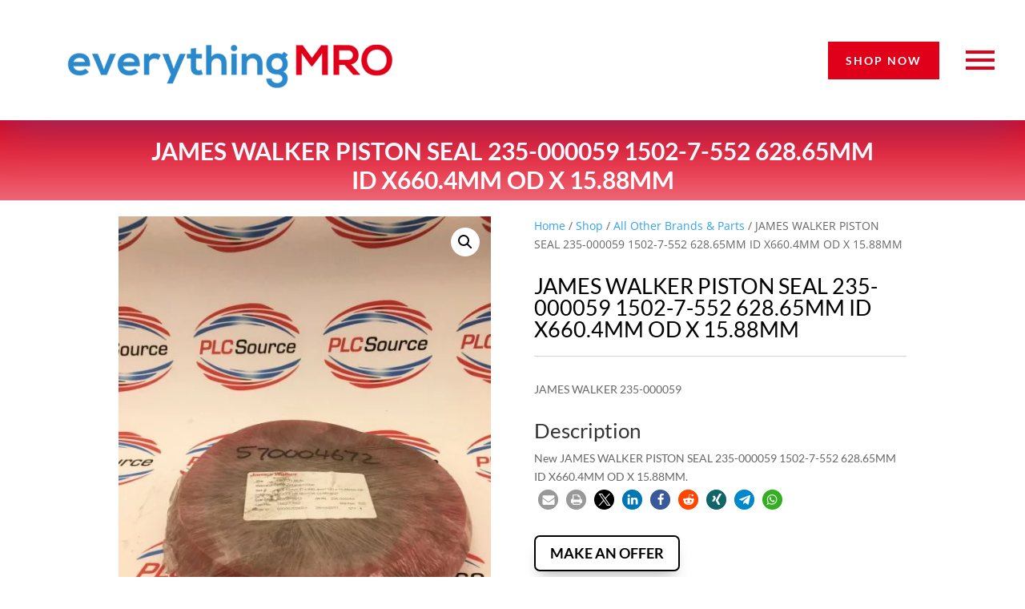

--- FILE ---
content_type: text/html; charset=UTF-8
request_url: https://www.everythingmro.com/shop/james-walker-piston-seal-235-000059-1502-7-552-628-65mm-id-x660-4mm-od-x-15-88mm/
body_size: 25854
content:
<!DOCTYPE html><html lang="en-US"><head><meta charset="UTF-8" /><meta http-equiv="X-UA-Compatible" content="IE=edge"><link rel="pingback" href="https://www.everythingmro.com/xmlrpc.php" /> <script type="text/javascript" src="[data-uri]" defer></script> <script src="[data-uri]" defer></script><meta name='robots' content='index, follow, max-image-preview:large, max-snippet:-1, max-video-preview:-1' /><title>JAMES WALKER 235-000059</title><meta name="description" content="JAMES WALKER PISTON SEAL 235-000059 1502-7-552 628.65MM ID X660.4MM OD X 15.88MM" /><link rel="canonical" href="https://www.everythingmro.com/shop/james-walker-piston-seal-235-000059-1502-7-552-628-65mm-id-x660-4mm-od-x-15-88mm/" /><meta property="og:locale" content="en_US" /><meta property="og:type" content="product" /><meta property="og:title" content="JAMES WALKER PISTON SEAL 235-000059 1502-7-552 628.65MM ID X660.4MM OD X 15.88MM" /><meta property="og:description" content="JAMES WALKER 235-000059" /><meta property="og:url" content="https://www.everythingmro.com/shop/james-walker-piston-seal-235-000059-1502-7-552-628-65mm-id-x660-4mm-od-x-15-88mm/" /><meta property="og:site_name" content="everythingMRO" /><meta property="article:modified_time" content="2019-07-16T22:28:26+00:00" /><meta property="og:image" content="https://www.everythingmro.com/wp-content/uploads/42304-001.jpg" /><meta property="og:image:width" content="1200" /><meta property="og:image:height" content="1600" /><meta property="og:image:type" content="image/jpeg" /><meta property="og:image" content="https://www.everythingmro.com/wp-content/uploads/42304-002.jpg" /><meta property="og:image:width" content="1200" /><meta property="og:image:height" content="1600" /><meta property="og:image:type" content="image/jpeg" /><meta name="twitter:card" content="summary_large_image" /><meta name="twitter:site" content="@EverythingMro" /><meta name="twitter:label1" content="Price" /><meta name="twitter:data1" content="" /><meta name="twitter:label2" content="Availability" /><meta name="twitter:data2" content="In stock" /> <script type="application/ld+json" class="yoast-schema-graph">{"@context":"https://schema.org","@graph":[{"@type":"Organization","@id":"https://www.everythingmro.com/#organization","name":"PLC Source","url":"https://www.everythingmro.com/","sameAs":["https://www.facebook.com/everythingMRO","https://www.linkedin.com/company/everythingmro","https://twitter.com/EverythingMro"],"logo":{"@type":"ImageObject","@id":"https://www.everythingmro.com/#logo","inLanguage":"en-US","url":"https://www.everythingmro.com/wp-content/uploads/eMROlogo_400x400.png","contentUrl":"https://www.everythingmro.com/wp-content/uploads/eMROlogo_400x400.png","width":400,"height":400,"caption":"PLC Source"},"image":{"@id":"https://www.everythingmro.com/#logo"}},{"@type":"WebSite","@id":"https://www.everythingmro.com/#website","url":"https://www.everythingmro.com/","name":"everythingMRO","description":"Your One-Stop Shop For Everything MRO &amp; PLC","publisher":{"@id":"https://www.everythingmro.com/#organization"},"potentialAction":[{"@type":"SearchAction","target":{"@type":"EntryPoint","urlTemplate":"https://www.everythingmro.com/?s={search_term_string}"},"query-input":"required name=search_term_string"}],"inLanguage":"en-US"},{"@type":"ImageObject","@id":"https://www.everythingmro.com/shop/james-walker-piston-seal-235-000059-1502-7-552-628-65mm-id-x660-4mm-od-x-15-88mm/#primaryimage","inLanguage":"en-US","url":"https://www.everythingmro.com/wp-content/uploads/42304-001.jpg","contentUrl":"https://www.everythingmro.com/wp-content/uploads/42304-001.jpg","width":1200,"height":1600},{"@type":["WebPage","ItemPage"],"@id":"https://www.everythingmro.com/shop/james-walker-piston-seal-235-000059-1502-7-552-628-65mm-id-x660-4mm-od-x-15-88mm/#webpage","url":"https://www.everythingmro.com/shop/james-walker-piston-seal-235-000059-1502-7-552-628-65mm-id-x660-4mm-od-x-15-88mm/","name":"JAMES WALKER 235-000059","isPartOf":{"@id":"https://www.everythingmro.com/#website"},"primaryImageOfPage":{"@id":"https://www.everythingmro.com/shop/james-walker-piston-seal-235-000059-1502-7-552-628-65mm-id-x660-4mm-od-x-15-88mm/#primaryimage"},"datePublished":"2019-06-18T13:22:29+00:00","dateModified":"2019-07-16T22:28:26+00:00","description":"JAMES WALKER PISTON SEAL 235-000059 1502-7-552 628.65MM ID X660.4MM OD X 15.88MM","breadcrumb":{"@id":"https://www.everythingmro.com/shop/james-walker-piston-seal-235-000059-1502-7-552-628-65mm-id-x660-4mm-od-x-15-88mm/#breadcrumb"},"inLanguage":"en-US","potentialAction":[{"@type":"ReadAction","target":["https://www.everythingmro.com/shop/james-walker-piston-seal-235-000059-1502-7-552-628-65mm-id-x660-4mm-od-x-15-88mm/"]}]},{"@type":"BreadcrumbList","@id":"https://www.everythingmro.com/shop/james-walker-piston-seal-235-000059-1502-7-552-628-65mm-id-x660-4mm-od-x-15-88mm/#breadcrumb","itemListElement":[{"@type":"ListItem","position":1,"name":"Home","item":"https://www.everythingmro.com/"},{"@type":"ListItem","position":2,"name":"Shop","item":"https://www.everythingmro.com/shop/"},{"@type":"ListItem","position":3,"name":"All Other Brands &amp; Parts","item":"https://www.everythingmro.com/product-category/other-brands-and-parts/"},{"@type":"ListItem","position":4,"name":"JAMES WALKER PISTON SEAL 235-000059 1502-7-552 628.65MM ID X660.4MM OD X 15.88MM"}]}]}</script> <meta property="product:brand" content="All Other Brands &amp; Parts" /><meta property="product:price:amount" content="249.43" /><meta property="product:price:currency" content="USD" /><meta property="og:availability" content="instock" /><meta property="product:availability" content="instock" /><meta property="product:retailer_item_id" content="dbcd75c5e075" /><meta property="product:condition" content="new" /><link rel="alternate" type="application/rss+xml" title="everythingMRO &raquo; Feed" href="https://www.everythingmro.com/feed/" /><link rel="alternate" type="application/rss+xml" title="everythingMRO &raquo; Comments Feed" href="https://www.everythingmro.com/comments/feed/" /><link rel="alternate" title="oEmbed (JSON)" type="application/json+oembed" href="https://www.everythingmro.com/wp-json/oembed/1.0/embed?url=https%3A%2F%2Fwww.everythingmro.com%2Fshop%2Fjames-walker-piston-seal-235-000059-1502-7-552-628-65mm-id-x660-4mm-od-x-15-88mm%2F" /><link rel="alternate" title="oEmbed (XML)" type="text/xml+oembed" href="https://www.everythingmro.com/wp-json/oembed/1.0/embed?url=https%3A%2F%2Fwww.everythingmro.com%2Fshop%2Fjames-walker-piston-seal-235-000059-1502-7-552-628-65mm-id-x660-4mm-od-x-15-88mm%2F&#038;format=xml" /><meta content="Divi Child v." name="generator"/><style id='wp-img-auto-sizes-contain-inline-css' type='text/css'>img:is([sizes=auto i],[sizes^="auto," i]){contain-intrinsic-size:3000px 1500px}
/*# sourceURL=wp-img-auto-sizes-contain-inline-css */</style><link data-optimized="2" rel="stylesheet" href="https://www.everythingmro.com/wp-content/litespeed/css/1/b2b04cbe1ce864a90cf04eb9ac724a66.css?ver=eeff6" /><link rel="preload" as="image" href="https://www.everythingmro.com/wp-content/uploads/42304-001-510x680.jpg.webp"><style id='wpmenucart-inline-css' type='text/css'>.et-cart-info { display:none !important; } .site-header-cart { display:none !important; }
/*# sourceURL=wpmenucart-inline-css */</style><style id='woocommerce-inline-inline-css' type='text/css'>.woocommerce form .form-row .required { visibility: visible; }
/*# sourceURL=woocommerce-inline-inline-css */</style><style id='heateor_sss_frontend_css-inline-css' type='text/css'>.heateor_sss_button_instagram span.heateor_sss_svg,a.heateor_sss_instagram span.heateor_sss_svg{background:radial-gradient(circle at 30% 107%,#fdf497 0,#fdf497 5%,#fd5949 45%,#d6249f 60%,#285aeb 90%)}.heateor_sss_horizontal_sharing .heateor_sss_svg,.heateor_sss_standard_follow_icons_container .heateor_sss_svg{color:#fff;border-width:0px;border-style:solid;border-color:transparent}.heateor_sss_horizontal_sharing .heateorSssTCBackground{color:#666}.heateor_sss_horizontal_sharing span.heateor_sss_svg:hover,.heateor_sss_standard_follow_icons_container span.heateor_sss_svg:hover{border-color:transparent;}.heateor_sss_vertical_sharing span.heateor_sss_svg,.heateor_sss_floating_follow_icons_container span.heateor_sss_svg{color:#fff;border-width:0px;border-style:solid;border-color:transparent;}.heateor_sss_vertical_sharing .heateorSssTCBackground{color:#666;}.heateor_sss_vertical_sharing span.heateor_sss_svg:hover,.heateor_sss_floating_follow_icons_container span.heateor_sss_svg:hover{border-color:transparent;}@media screen and (max-width:783px) {.heateor_sss_vertical_sharing{display:none!important}}div.heateor_sss_sharing_title{text-align:center}div.heateor_sss_sharing_ul{width:100%;text-align:center;}div.heateor_sss_horizontal_sharing div.heateor_sss_sharing_ul a{float:none!important;display:inline-block;}
/*# sourceURL=heateor_sss_frontend_css-inline-css */</style> <script type="text/javascript" src="https://www.everythingmro.com/wp-includes/js/jquery/jquery.min.js" id="jquery-core-js"></script> <script type="text/javascript" id="mhmm-js-extra" src="[data-uri]" defer></script> <script type="text/javascript" id="mhmm-menu-layout-js-extra" src="[data-uri]" defer></script> <script type="text/javascript" id="wc-single-product-js-extra" src="[data-uri]" defer></script> <script type="text/javascript" id="woocommerce-js-extra" src="[data-uri]" defer></script> <link rel="https://api.w.org/" href="https://www.everythingmro.com/wp-json/" /><link rel="alternate" title="JSON" type="application/json" href="https://www.everythingmro.com/wp-json/wp/v2/product/261999" /><meta name="generator" content="Redux 4.5.9" /><style type="text/css">#main-footer { display: none!important; }</style><link rel='preload' href='https://www.everythingmro.com/wp-content/themes/Divi/core/admin/fonts/modules.woff' as='font' type='font/woff' crossorigin='anonymous'><meta name="viewport" content="width=device-width, initial-scale=1.0, maximum-scale=1.0, user-scalable=0" />	<noscript><style>.woocommerce-product-gallery{ opacity: 1 !important; }</style></noscript><link rel="icon" href="https://www.everythingmro.com/wp-content/uploads/cropped-pose1-1-32x32.png" sizes="32x32" /><link rel="icon" href="https://www.everythingmro.com/wp-content/uploads/cropped-pose1-1-192x192.png" sizes="192x192" /><link rel="apple-touch-icon" href="https://www.everythingmro.com/wp-content/uploads/cropped-pose1-1-180x180.png" /><meta name="msapplication-TileImage" content="https://www.everythingmro.com/wp-content/uploads/cropped-pose1-1-270x270.png" /><style id="divi-toolbox-inline-style">body{font-weight:400}body.et_pb_button_helper_class .et_pb_button{font-weight:500}#footer-info{letter-spacing:0;text-transform:none;font-variant:normal}.pulse,.grow,.shrink,.buzz,.move_down,.move_up{transform:perspective(1px) translateZ(0);transition:all .3s ease-in-out!important}.jello:hover{animation:jello .9s both}.wobble:hover{animation:wobble .82s cubic-bezier(.36,.07,.19,.97) both}.heartbeat:hover{animation:heartbeat 1.5s ease-in-out infinite both}.pulse:hover{animation:pulse 1s ease-in-out infinite both}.grow:hover{transform:scale(1.1)}.shrink:hover{transform:scale(.9)}.move_up:hover{transform:translateY(-8px)}.move_down:hover{transform:translateY(8px)}@keyframes jello{0%,100%{transform:scale3d(1,1,1)}30%{transform:scale3d(1.25,.75,1)}40%{transform:scale3d(.75,1.25,1)}50%{transform:scale3d(1.15,.85,1)}65%{transform:scale3d(.95,1.05,1)}75%{transform:scale3d(1.05,.95,1)}}@keyframes wobble{16.65%{transform:translateX(5px)}33.3%{transform:translateX(-4px)}49.95%{transform:translateX(3px)}66.6%{transform:translateX(-2px)}83.25%{transform:translateX(1px)}100%{transform:translateX(0)}}@keyframes heartbeat{from{transform:scale(1);transform-origin:center center;animation-timing-function:ease-out}10%{transform:scale(.91);animation-timing-function:ease-in}17%{transform:scale(.98);animation-timing-function:ease-out}33%{transform:scale(.87);animation-timing-function:ease-in}45%{transform:scale(1);animation-timing-function:ease-out}}@keyframes pulse{25%{transform:scale(1.1)}75%{transform:scale(.9)}}.et-social-flickr a.icon:before{content:'\e0a6'}.et-social-dribble a.icon:before{content:'\e09b'}.et-social-icon a.move_up:hover{transform:translateY(-2px)}.et-social-icon a.move_down:hover{transform:translateY(2px)}.toolbox_menu2 #top-menu>li>a:before,.toolbox_menu2 .dtb-menu ul.et-menu>li>a:before{content:'';display:block;background:#008abc;width:0;height:3px;left:50%;position:absolute;top:20px;transition:all .3s ease-in-out;opacity:0;border-radius:0}.toolbox_menu2 #top-menu>li>a:hover:before,.toolbox_menu2 .dtb-menu ul.et-menu>li>a:hover:before{width:100%;margin-left:-50%;opacity:1}.toolbox_menu2 #top-menu>li.menu-item-has-children>a:before,.toolbox_menu2 .dtb-menu ul.et-menu>li.menu-item-has-children>a:before{display:none}.toolbox_menu2 #top-menu>li>a>span,.toolbox_menu2 .dtb-menu ul.et-menu>li>a>span{z-index:2}#main-header,#top-header{transition:all .3s ease-in-out!important}#main-header.et-fixed-header,#top-header.et-fixed-header{position:fixed!important}@media (max-width:600px){body.admin-bar.et_fixed_nav #main-header.et-fixed-header{transform:translateY(-46px)}}@media (max-width:980px){#main-header{transition:all .3s ease-in-out;height:auto;position:fixed!important}#top-header{transition:all .3s ease-in-out!important;position:fixed!important}}@media (max-width:980px){body:not(.has-dtb-before-header) #top-header.et-fixed-header{transform:translateY(-32px)}body:not(.has-dtb-before-header) #main-header.et-fixed-header{top:0!important;z-index:200000}}@media (max-width:600px){body.admin-bar.et_fixed_nav:not(.has-dtb-before-header) #top-header.et-fixed-header{transform:translateY(-46px)}body.admin-bar.et_fixed_nav #main-header.et-fixed-header{transform:none}}@media only screen and (min-width:981px) and (max-width:980px){#logo,.logo_container,#main-header,.container{transition:all .4s ease-in-out}#et_mobile_nav_menu{display:none!important}#top-menu,nav#top-menu-nav{display:block}#et-secondary-nav,#et-secondary-menu,#et-info .et-social-icons{display:inline-block!important}#et-info{padding-top:0}#top-header .container{padding-top:.75em}.et_fixed_nav #page-container #main-header,.et_fixed_nav #page-container #top-header{position:fixed}.et_hide_primary_logo #main-header:not(.et-fixed-header) .centered-inline-logo-wrap,.et_hide_fixed_logo #main-header.et-fixed-header .centered-inline-logo-wrap,.et_header_style_centered.et_hide_primary_logo #main-header:not(.et-fixed-header) .logo_container,.et_header_style_centered.et_hide_fixed_logo #main-header.et-fixed-header .logo_container,.et_header_style_split.et_hide_primary_logo #main-header:not(.et-fixed-header) .logo_container,.et_header_style_split.et_hide_fixed_logo #main-header.et-fixed-header .logo_container{height:0;padding:0;opacity:0}.et_pb_fullwidth_menu.dtb-menu .et_pb_menu__menu,.et_pb_menu.dtb-menu .et_pb_menu__menu{display:flex}.dtb-menu .et_mobile_nav_menu{display:none;float:right}.et_pb_fullwidth_menu--style-inline_centered_logo.dtb-menu>div>.et_pb_menu__logo-wrap,.et_pb_menu--style-inline_centered_logo.dtb-menu>div>.et_pb_menu__logo-wrap{display:none}.et_hide_primary_logo #main-header:not(.et-fixed-header) .logo_container,.et_hide_fixed_logo #main-header.et-fixed-header .logo_container{height:0;opacity:0;transition:all .4s ease-in-out}}.et_pb_fullwidth_menu--without-logo.dtb-menu .et_pb_menu__menu>nav>ul>li,.et_pb_menu--without-logo.dtb-menu .et_pb_menu__menu>nav>ul>li{margin-top:0}.dtb-menu.et_pb_module{z-index:3}#top-menu-nav #top-menu>li>a,.dtb-menu .et-menu>li>a{text-transform:none;font-variant:normal}#top-menu-nav #top-menu>li>a{font-weight:400!important}#top-menu-nav #top-menu>li>a:hover,.dtb-menu ul.et-menu>li>a:hover,.et-db #et-boc .et-l .dtb-menu a:hover,.dtb-menu ul.et-menu>li:hover>a,.et-db #et-boc .et-l .dtb-menu li:hover>a{opacity:1;color:#000}#main-header.et-fixed-header #top-menu-nav #top-menu>li>a:hover{color:#000!important}#main-header{box-shadow:none!important;box-shadow:0 1px 0 rgba(0,0,0,.1)!important}#page-container #main-header.et-fixed-header{box-shadow:none!important;box-shadow:0 0 7px rgba(0,0,0,.1)!important}#top-header{box-shadow:none;box-shadow:0 -5px 40px rgba(0,0,0,.3)}#et-info-email,#et-info-phone,.et-cart-info span,#et-secondary-nav>li>a{font-weight:600;letter-spacing:0;text-transform:none;font-variant:normal}#et-info a,#et-secondary-menu>ul>li>a{color:#fff;position:relative}#et-info a:hover,#et-secondary-menu>ul>li>a:hover{opacity:1;color:#fff}#et-info a:after,#et-secondary-menu>ul:not(.et-social-icons)>li>a:before{content:'';display:block;position:absolute;top:-.8em;bottom:0;right:-.75em;left:-.75em;transition:all .3s ease-in-out;z-index:-1}#et-info a:after{bottom:-.65em}#et-info a:hover:after,#et-secondary-menu>ul>li>a:hover:before{background:rgba(0,0,0,0)}@media (min-width:981px){#main-header{transition:all .3s ease-in-out;height:auto}#wpadminbar{z-index:200001}#main-header.et-fixed-header{top:0!important;z-index:200000}#top-header.et-fixed-header{top:0!important;box-shadow:none}.admin-bar #main-header.et-fixed-header{top:32px!important}.et_header_style_left.et-fixed-header #et-top-navigation{padding-top:30px!important}}#main-header,#top-header{transition:all .3s ease-in-out!important}.et_link_content,.et_audio_content,.et_pb_audio_module_content,.et_quote_content{width:100%}::-webkit-scrollbar{width:14px;box-shadow:inset 0 0 9px rgba(0,0,0,.1)}::-webkit-scrollbar-thumb{-webkit-border-radius:9px;border-radius:9px}::-webkit-scrollbar-thumb:window-inactive{opacity:.5}::-webkit-scrollbar-thumb{background:#3482c1}::-webkit-scrollbar-thumb:window-inactive{background:#3482c1}::-webkit-scrollbar{background:#f4f4f4}.dtb_layout_placeholder{height:150px;display:flex;align-items:center;justify-content:center;background:#ccc;color:white}.dtb_layout_placeholder>h3{color:white}div[class^=count-]{display:inline-block}</style></head><body class="wp-singular product-template-default single single-product postid-261999 wp-theme-Divi wp-child-theme-divi-child theme-Divi dtb_blog_default dtb_woo mhmm-sticky-top using-mhmm woocommerce woocommerce-page woocommerce-no-js free-custom-footer toolbox_menu2 et_pb_button_helper_class et_fixed_nav et_show_nav et_cover_background et_pb_gutter et_pb_gutters3 et_primary_nav_dropdown_animation_fade et_secondary_nav_dropdown_animation_fade et_pb_footer_columns4 et_header_style_left et_divi_theme et-db et_minified_js et_minified_css wcbd_layout woo_product_divi_layout et_pb_pagebuilder_layout"><div id="page-container"><header id="main-header" data-height-onload="66"><div class="container clearfix et_menu_container"><div class="logo_container">
<span class="logo_helper"></span>
<a href="https://www.everythingmro.com/">
<img data-lazyloaded="1" data-placeholder-resp="93x43" src="[data-uri]" width="93" height="43" data-src="https://www.everythingmro.com/wp-content/themes/Divi/images/logo.png" alt="everythingMRO" id="logo" data-height-percentage="54" /><noscript><img width="93" height="43" src="https://www.everythingmro.com/wp-content/themes/Divi/images/logo.png" alt="everythingMRO" id="logo" data-height-percentage="54" /></noscript>
</a></div><div id="et-top-navigation" data-height="66" data-fixed-height="40"><nav id="top-menu-nav"><ul id="top-menu" class="nav"><li class="menu-item menu-item-type-post_type menu-item-object-page menu-item-home menu-item-267699"><a href="https://www.everythingmro.com/">Home</a></li><li class="menu-item menu-item-type-post_type menu-item-object-page current_page_parent menu-item-238467"><a href="https://www.everythingmro.com/shop/">Shop</a></li><li class="menu-item menu-item-type-post_type menu-item-object-page menu-item-267698"><a href="https://www.everythingmro.com/blog/">Blog</a></li><li class="menu-item menu-item-type-post_type menu-item-object-page menu-item-267833"><a href="https://www.everythingmro.com/about/">About</a></li><li class="menu-item menu-item-type-post_type menu-item-object-page menu-item-267700"><a href="https://www.everythingmro.com/contact/">Contact</a></li><li class="menu-item menu-item-type-post_type menu-item-object-page wpmenucartli wpmenucart-display-standard menu-item empty-wpmenucart" id="wpmenucartli"><a class="wpmenucart-contents empty-wpmenucart" style="display:none">&nbsp;</a></li></ul></nav>
<a href="https://www.everythingmro.com/cart/" class="et-cart-info">
<span></span>
</a><div id="et_top_search">
<span id="et_search_icon"></span></div><div id="et_mobile_nav_menu"><div class="mobile_nav closed">
<span class="select_page">Select Page</span>
<span class="mobile_menu_bar mobile_menu_bar_toggle"></span></div></div></div></div><div class="et_search_outer"><div class="container et_search_form_container"><form role="search" method="get" class="et-search-form" action="https://www.everythingmro.com/">
<input type="search" class="et-search-field" placeholder="Search &hellip;" value="" name="s" title="Search for:" /></form>
<span class="et_close_search_field"></span></div></div></header><div id="et-main-area"><div id="main-content"><div class="container"><div id="content-area" class="clearfix"><div id="left-area"><div id="product-261999" class="post-261999 product type-product status-publish has-post-thumbnail product_cat-other-brands-and-parts pa_condition-new first instock purchasable product-type-simple"><div class="entry-content"><div class="et_pb_section et_pb_section_1 et_section_regular"><div class="et_pb_row et_pb_row_2 et_pb_row_fullwidth"><div class="et_pb_column et_pb_column_4_4 et_pb_column_5  et_pb_css_mix_blend_mode_passthrough et-last-child"><div class="et_pb_module et_pb_woopro_cover et_pb_woopro_cover_0 wcbd_module"><div class="et_pb_module_inner"><div class="cover_container"><h1 class="product_title entry-title">JAMES WALKER PISTON SEAL 235-000059 1502-7-552 628.65MM ID X660.4MM OD X 15.88MM</h1></div></div></div></div></div></div><div class="et_pb_section et_pb_section_2 et_section_regular"><div class="et_pb_row et_pb_row_3"><div class="et_pb_column et_pb_column_1_2 et_pb_column_6  et_pb_css_mix_blend_mode_passthrough"><div class="et_pb_module et_pb_woopro_images_slider et_pb_woopro_images_slider_0 wcbd_module"><div class="et_pb_module_inner"><div class="woocommerce-product-gallery woocommerce-product-gallery--with-images woocommerce-product-gallery--columns-4 images" data-columns="4" style="opacity: 0; transition: opacity .25s ease-in-out;"><div class="woocommerce-product-gallery__wrapper"><div data-thumb="https://www.everythingmro.com/wp-content/uploads/42304-001-100x100.jpg.webp" data-thumb-alt="JAMES WALKER PISTON SEAL 235-000059 1502-7-552 628.65MM ID X660.4MM OD X 15.88MM" data-thumb-srcset="https://www.everythingmro.com/wp-content/uploads/42304-001-100x100.jpg.webp 100w, https://www.everythingmro.com/wp-content/uploads/42304-001-150x150.jpg.webp 150w"  data-thumb-sizes="(max-width: 100px) 100vw, 100px" class="woocommerce-product-gallery__image"><a href="https://www.everythingmro.com/wp-content/uploads/42304-001.jpg"><img width="510" height="680" src="https://www.everythingmro.com/wp-content/uploads/42304-001-510x680.jpg.webp" class="wp-post-image" alt="JAMES WALKER PISTON SEAL 235-000059 1502-7-552 628.65MM ID X660.4MM OD X 15.88MM" data-caption="" data-src="https://www.everythingmro.com/wp-content/uploads/42304-001.jpg.webp" data-large_image="https://www.everythingmro.com/wp-content/uploads/42304-001.jpg" data-large_image_width="1200" data-large_image_height="1600" decoding="sync" fetchpriority="high" srcset="https://www.everythingmro.com/wp-content/uploads/42304-001-510x680.jpg.webp 510w, https://www.everythingmro.com/wp-content/uploads/42304-001-225x300.jpg.webp 225w, https://www.everythingmro.com/wp-content/uploads/42304-001-768x1024.jpg.webp 768w, https://www.everythingmro.com/wp-content/uploads/42304-001-1080x1440.jpg.webp 1080w, https://www.everythingmro.com/wp-content/uploads/42304-001.jpg.webp 1200w" sizes="(max-width: 510px) 100vw, 510px"/></a></div><div data-thumb="https://www.everythingmro.com/wp-content/uploads/42304-002-100x100.jpg.webp" data-thumb-alt="JAMES WALKER PISTON SEAL 235-000059 1502-7-552 628.65MM ID X660.4MM OD X 15.88MM - Image 2" data-thumb-srcset="https://www.everythingmro.com/wp-content/uploads/42304-002-100x100.jpg.webp 100w, https://www.everythingmro.com/wp-content/uploads/42304-002-150x150.jpg.webp 150w"  data-thumb-sizes="(max-width: 100px) 100vw, 100px" class="woocommerce-product-gallery__image"><a href="https://www.everythingmro.com/wp-content/uploads/42304-002.jpg"><img width="510" height="680" src="https://www.everythingmro.com/wp-content/uploads/42304-002-510x680.jpg.webp" class="" alt="JAMES WALKER PISTON SEAL 235-000059 1502-7-552 628.65MM ID X660.4MM OD X 15.88MM - Image 2" data-caption="" data-src="https://www.everythingmro.com/wp-content/uploads/42304-002.jpg.webp" data-large_image="https://www.everythingmro.com/wp-content/uploads/42304-002.jpg" data-large_image_width="1200" data-large_image_height="1600" decoding="async" srcset="https://www.everythingmro.com/wp-content/uploads/42304-002-510x680.jpg.webp 510w, https://www.everythingmro.com/wp-content/uploads/42304-002-225x300.jpg.webp 225w, https://www.everythingmro.com/wp-content/uploads/42304-002-768x1024.jpg.webp 768w, https://www.everythingmro.com/wp-content/uploads/42304-002-1080x1440.jpg.webp 1080w, https://www.everythingmro.com/wp-content/uploads/42304-002.jpg.webp 1200w" sizes="(max-width: 510px) 100vw, 510px" /></a></div></div></div></div></div></div><div class="et_pb_column et_pb_column_1_2 et_pb_column_7  et_pb_css_mix_blend_mode_passthrough et-last-child"><div class="et_pb_module et_pb_woopro_breadcrumb et_pb_woopro_breadcrumb_0 wcbd_module"><div class="et_pb_module_inner"><nav class="woocommerce-breadcrumb" aria-label="Breadcrumb"><a href="https://www.everythingmro.com">Home</a>&nbsp;&#47;&nbsp;<a href="https://www.everythingmro.com/shop/">Shop</a>&nbsp;&#47;&nbsp;<a href="https://www.everythingmro.com/product-category/other-brands-and-parts/">All Other Brands &amp; Parts</a>&nbsp;&#47;&nbsp;JAMES WALKER PISTON SEAL 235-000059 1502-7-552 628.65MM ID X660.4MM OD X 15.88MM</nav></div></div><div class="et_pb_module et_pb_woopro_title et_pb_woopro_title_0 wcbd_module"><div class="et_pb_module_inner"><h1 class="product_title entry-title">JAMES WALKER PISTON SEAL 235-000059 1502-7-552 628.65MM ID X660.4MM OD X 15.88MM</h1></div></div><div class="et_pb_module et_pb_divider et_pb_divider_0 et_pb_divider_position_ et_pb_space"><div class="et_pb_divider_internal"></div></div><div class="et_pb_module et_pb_woopro_excerpt et_pb_woopro_excerpt_0 wcbd_module"><div class="et_pb_module_inner"><div class="woocommerce-product-details__short-description"><p>JAMES WALKER 235-000059</p></div></div></div><div class="et_pb_module et_pb_woopro_description et_pb_woopro_description_0 wcbd_module"><div class="et_pb_module_inner"><h2>Description</h2><p>New JAMES WALKER PISTON SEAL 235-000059 1502-7-552 628.65MM ID X660.4MM OD X 15.88MM.</p><div class="shariff shariff-align-flex-start shariff-widget-align-flex-start"><ul class="shariff-buttons theme-round orientation-horizontal buttonsize-small"><li class="shariff-button mailto shariff-nocustomcolor" style="background-color:#a8a8a8"><a href="mailto:?body=https%3A%2F%2Fwww.everythingmro.com%2Fshop%2Fjames-walker-piston-seal-235-000059-1502-7-552-628-65mm-id-x660-4mm-od-x-15-88mm%2F&subject=JAMES%20WALKER%20PISTON%20SEAL%20235-000059%201502-7-552%20628.65MM%20ID%20X660.4MM%20OD%20X%2015.88MM" title="Send by email" aria-label="Send by email" role="button" rel="noopener nofollow" class="shariff-link" style="; background-color:#999; color:#fff"><span class="shariff-icon" style=""><svg width="32px" height="20px" xmlns="http://www.w3.org/2000/svg" viewBox="0 0 32 32"><path fill="#999" d="M32 12.7v14.2q0 1.2-0.8 2t-2 0.9h-26.3q-1.2 0-2-0.9t-0.8-2v-14.2q0.8 0.9 1.8 1.6 6.5 4.4 8.9 6.1 1 0.8 1.6 1.2t1.7 0.9 2 0.4h0.1q0.9 0 2-0.4t1.7-0.9 1.6-1.2q3-2.2 8.9-6.1 1-0.7 1.8-1.6zM32 7.4q0 1.4-0.9 2.7t-2.2 2.2q-6.7 4.7-8.4 5.8-0.2 0.1-0.7 0.5t-1 0.7-0.9 0.6-1.1 0.5-0.9 0.2h-0.1q-0.4 0-0.9-0.2t-1.1-0.5-0.9-0.6-1-0.7-0.7-0.5q-1.6-1.1-4.7-3.2t-3.6-2.6q-1.1-0.7-2.1-2t-1-2.5q0-1.4 0.7-2.3t2.1-0.9h26.3q1.2 0 2 0.8t0.9 2z"/></svg></span></a></li><li class="shariff-button printer shariff-nocustomcolor" style="background-color:#a8a8a8"><a href="javascript:window.print()" title="print" aria-label="print" role="button" rel="noopener nofollow" class="shariff-link" style="; background-color:#999; color:#fff"><span class="shariff-icon" style=""><svg width="32px" height="20px" xmlns="http://www.w3.org/2000/svg" viewBox="0 0 30 32"><path fill="#999" d="M6.8 27.4h16v-4.6h-16v4.6zM6.8 16h16v-6.8h-2.8q-0.7 0-1.2-0.5t-0.5-1.2v-2.8h-11.4v11.4zM27.4 17.2q0-0.5-0.3-0.8t-0.8-0.4-0.8 0.4-0.3 0.8 0.3 0.8 0.8 0.3 0.8-0.3 0.3-0.8zM29.7 17.2v7.4q0 0.2-0.2 0.4t-0.4 0.2h-4v2.8q0 0.7-0.5 1.2t-1.2 0.5h-17.2q-0.7 0-1.2-0.5t-0.5-1.2v-2.8h-4q-0.2 0-0.4-0.2t-0.2-0.4v-7.4q0-1.4 1-2.4t2.4-1h1.2v-9.7q0-0.7 0.5-1.2t1.2-0.5h12q0.7 0 1.6 0.4t1.3 0.8l2.7 2.7q0.5 0.5 0.9 1.4t0.4 1.6v4.6h1.1q1.4 0 2.4 1t1 2.4z"/></svg></span></a></li><li class="shariff-button twitter shariff-nocustomcolor" style="background-color:#595959"><a href="https://twitter.com/share?url=https%3A%2F%2Fwww.everythingmro.com%2Fshop%2Fjames-walker-piston-seal-235-000059-1502-7-552-628-65mm-id-x660-4mm-od-x-15-88mm%2F&text=JAMES%20WALKER%20PISTON%20SEAL%20235-000059%201502-7-552%20628.65MM%20ID%20X660.4MM%20OD%20X%2015.88MM&via=everythingMRO" title="Share on X" aria-label="Share on X" role="button" rel="noopener nofollow" class="shariff-link" style="; background-color:#000; color:#fff" target="_blank"><span class="shariff-icon" style=""><svg width="32px" height="20px" xmlns="http://www.w3.org/2000/svg" viewBox="0 0 24 24"><path fill="#000" d="M14.258 10.152L23.176 0h-2.113l-7.747 8.813L7.133 0H0l9.352 13.328L0 23.973h2.113l8.176-9.309 6.531 9.309h7.133zm-2.895 3.293l-.949-1.328L2.875 1.56h3.246l6.086 8.523.945 1.328 7.91 11.078h-3.246zm0 0"/></svg></span></a></li><li class="shariff-button linkedin shariff-nocustomcolor" style="background-color:#1488bf"><a href="https://www.linkedin.com/sharing/share-offsite/?url=https%3A%2F%2Fwww.everythingmro.com%2Fshop%2Fjames-walker-piston-seal-235-000059-1502-7-552-628-65mm-id-x660-4mm-od-x-15-88mm%2F" title="Share on LinkedIn" aria-label="Share on LinkedIn" role="button" rel="noopener nofollow" class="shariff-link" style="; background-color:#0077b5; color:#fff" target="_blank"><span class="shariff-icon" style=""><svg width="32px" height="20px" xmlns="http://www.w3.org/2000/svg" viewBox="0 0 27 32"><path fill="#0077b5" d="M6.2 11.2v17.7h-5.9v-17.7h5.9zM6.6 5.7q0 1.3-0.9 2.2t-2.4 0.9h0q-1.5 0-2.4-0.9t-0.9-2.2 0.9-2.2 2.4-0.9 2.4 0.9 0.9 2.2zM27.4 18.7v10.1h-5.9v-9.5q0-1.9-0.7-2.9t-2.3-1.1q-1.1 0-1.9 0.6t-1.2 1.5q-0.2 0.5-0.2 1.4v9.9h-5.9q0-7.1 0-11.6t0-5.3l0-0.9h5.9v2.6h0q0.4-0.6 0.7-1t1-0.9 1.6-0.8 2-0.3q3 0 4.9 2t1.9 6z"/></svg></span></a></li><li class="shariff-button facebook shariff-nocustomcolor" style="background-color:#4273c8"><a href="https://www.facebook.com/sharer/sharer.php?u=https%3A%2F%2Fwww.everythingmro.com%2Fshop%2Fjames-walker-piston-seal-235-000059-1502-7-552-628-65mm-id-x660-4mm-od-x-15-88mm%2F" title="Share on Facebook" aria-label="Share on Facebook" role="button" rel="nofollow" class="shariff-link" style="; background-color:#3b5998; color:#fff" target="_blank"><span class="shariff-icon" style=""><svg width="32px" height="20px" xmlns="http://www.w3.org/2000/svg" viewBox="0 0 18 32"><path fill="#3b5998" d="M17.1 0.2v4.7h-2.8q-1.5 0-2.1 0.6t-0.5 1.9v3.4h5.2l-0.7 5.3h-4.5v13.6h-5.5v-13.6h-4.5v-5.3h4.5v-3.9q0-3.3 1.9-5.2t5-1.8q2.6 0 4.1 0.2z"/></svg></span></a></li><li class="shariff-button reddit shariff-nocustomcolor" style="background-color:#ff5700"><a href="https://www.reddit.com/submit?url=https%3A%2F%2Fwww.everythingmro.com%2Fshop%2Fjames-walker-piston-seal-235-000059-1502-7-552-628-65mm-id-x660-4mm-od-x-15-88mm%2F" title="Share on Reddit" aria-label="Share on Reddit" role="button" rel="noopener nofollow" class="shariff-link" style="; background-color:#ff4500; color:#fff" target="_blank"><span class="shariff-icon" style=""><svg xmlns="http://www.w3.org/2000/svg" viewBox="0 0 512 512"><path fill="#ff4500" d="M440.3 203.5c-15 0-28.2 6.2-37.9 15.9-35.7-24.7-83.8-40.6-137.1-42.3L293 52.3l88.2 19.8c0 21.6 17.6 39.2 39.2 39.2 22 0 39.7-18.1 39.7-39.7s-17.6-39.7-39.7-39.7c-15.4 0-28.7 9.3-35.3 22l-97.4-21.6c-4.9-1.3-9.7 2.2-11 7.1L246.3 177c-52.9 2.2-100.5 18.1-136.3 42.8-9.7-10.1-23.4-16.3-38.4-16.3-55.6 0-73.8 74.6-22.9 100.1-1.8 7.9-2.6 16.3-2.6 24.7 0 83.8 94.4 151.7 210.3 151.7 116.4 0 210.8-67.9 210.8-151.7 0-8.4-.9-17.2-3.1-25.1 49.9-25.6 31.5-99.7-23.8-99.7zM129.4 308.9c0-22 17.6-39.7 39.7-39.7 21.6 0 39.2 17.6 39.2 39.7 0 21.6-17.6 39.2-39.2 39.2-22 .1-39.7-17.6-39.7-39.2zm214.3 93.5c-36.4 36.4-139.1 36.4-175.5 0-4-3.5-4-9.7 0-13.7 3.5-3.5 9.7-3.5 13.2 0 27.8 28.5 120 29 149 0 3.5-3.5 9.7-3.5 13.2 0 4.1 4 4.1 10.2.1 13.7zm-.8-54.2c-21.6 0-39.2-17.6-39.2-39.2 0-22 17.6-39.7 39.2-39.7 22 0 39.7 17.6 39.7 39.7-.1 21.5-17.7 39.2-39.7 39.2z"/></svg></span></a></li><li class="shariff-button xing shariff-nocustomcolor" style="background-color:#29888a"><a href="https://www.xing.com/spi/shares/new?url=https%3A%2F%2Fwww.everythingmro.com%2Fshop%2Fjames-walker-piston-seal-235-000059-1502-7-552-628-65mm-id-x660-4mm-od-x-15-88mm%2F" title="Share on XING" aria-label="Share on XING" role="button" rel="noopener nofollow" class="shariff-link" style="; background-color:#126567; color:#fff" target="_blank"><span class="shariff-icon" style=""><svg width="32px" height="20px" xmlns="http://www.w3.org/2000/svg" viewBox="0 0 25 32"><path fill="#126567" d="M10.7 11.9q-0.2 0.3-4.6 8.2-0.5 0.8-1.2 0.8h-4.3q-0.4 0-0.5-0.3t0-0.6l4.5-8q0 0 0 0l-2.9-5q-0.2-0.4 0-0.7 0.2-0.3 0.5-0.3h4.3q0.7 0 1.2 0.8zM25.1 0.4q0.2 0.3 0 0.7l-9.4 16.7 6 11q0.2 0.4 0 0.6-0.2 0.3-0.6 0.3h-4.3q-0.7 0-1.2-0.8l-6-11.1q0.3-0.6 9.5-16.8 0.4-0.8 1.2-0.8h4.3q0.4 0 0.5 0.3z"/></svg></span></a></li><li class="shariff-button telegram shariff-nocustomcolor" style="background-color:#4084A6"><a href="https://telegram.me/share/url?url=https%3A%2F%2Fwww.everythingmro.com%2Fshop%2Fjames-walker-piston-seal-235-000059-1502-7-552-628-65mm-id-x660-4mm-od-x-15-88mm%2F&text=JAMES%20WALKER%20PISTON%20SEAL%20235-000059%201502-7-552%20628.65MM%20ID%20X660.4MM%20OD%20X%2015.88MM" title="Share on Telegram" aria-label="Share on Telegram" role="button" rel="noopener nofollow" class="shariff-link" style="; background-color:#0088cc; color:#fff" target="_blank"><span class="shariff-icon" style=""><svg width="32px" height="20px" xmlns="http://www.w3.org/2000/svg" viewBox="0 0 32 32"><path fill="#0088cc" d="M30.8 6.5l-4.5 21.4c-.3 1.5-1.2 1.9-2.5 1.2L16.9 24l-3.3 3.2c-.4.4-.7.7-1.4.7l.5-7L25.5 9.2c.6-.5-.1-.8-.9-.3l-15.8 10L2 16.7c-1.5-.5-1.5-1.5.3-2.2L28.9 4.3c1.3-.5 2.3.3 1.9 2.2z"/></svg></span></a></li><li class="shariff-button whatsapp shariff-nocustomcolor" style="background-color:#5cbe4a"><a href="https://api.whatsapp.com/send?text=https%3A%2F%2Fwww.everythingmro.com%2Fshop%2Fjames-walker-piston-seal-235-000059-1502-7-552-628-65mm-id-x660-4mm-od-x-15-88mm%2F%20JAMES%20WALKER%20PISTON%20SEAL%20235-000059%201502-7-552%20628.65MM%20ID%20X660.4MM%20OD%20X%2015.88MM" title="Share on Whatsapp" aria-label="Share on Whatsapp" role="button" rel="noopener nofollow" class="shariff-link" style="; background-color:#34af23; color:#fff" target="_blank"><span class="shariff-icon" style=""><svg width="32px" height="20px" xmlns="http://www.w3.org/2000/svg" viewBox="0 0 32 32"><path fill="#34af23" d="M17.6 17.4q0.2 0 1.7 0.8t1.6 0.9q0 0.1 0 0.3 0 0.6-0.3 1.4-0.3 0.7-1.3 1.2t-1.8 0.5q-1 0-3.4-1.1-1.7-0.8-3-2.1t-2.6-3.3q-1.3-1.9-1.3-3.5v-0.1q0.1-1.6 1.3-2.8 0.4-0.4 0.9-0.4 0.1 0 0.3 0t0.3 0q0.3 0 0.5 0.1t0.3 0.5q0.1 0.4 0.6 1.6t0.4 1.3q0 0.4-0.6 1t-0.6 0.8q0 0.1 0.1 0.3 0.6 1.3 1.8 2.4 1 0.9 2.7 1.8 0.2 0.1 0.4 0.1 0.3 0 1-0.9t0.9-0.9zM14 26.9q2.3 0 4.3-0.9t3.6-2.4 2.4-3.6 0.9-4.3-0.9-4.3-2.4-3.6-3.6-2.4-4.3-0.9-4.3 0.9-3.6 2.4-2.4 3.6-0.9 4.3q0 3.6 2.1 6.6l-1.4 4.2 4.3-1.4q2.8 1.9 6.2 1.9zM14 2.2q2.7 0 5.2 1.1t4.3 2.9 2.9 4.3 1.1 5.2-1.1 5.2-2.9 4.3-4.3 2.9-5.2 1.1q-3.5 0-6.5-1.7l-7.4 2.4 2.4-7.2q-1.9-3.2-1.9-6.9 0-2.7 1.1-5.2t2.9-4.3 4.3-2.9 5.2-1.1z"/></svg></span></a></li></ul></div></div></div><div class="et_pb_button_module_wrapper et_pb_button_2_wrapper et_pb_button_alignment_left et_pb_module ">
<a class="et_pb_button et_pb_custom_button_icon et_pb_button_2 dl-hover-grow et_hover_enabled et_pb_bg_layout_light" href="https://www.everythingmro.com/offer/" data-icon="&amp;#xe0f3;">Make An Offer</a></div><div class="et_pb_module et_pb_text et_pb_text_0 et_pb_bg_layout_light  et_pb_text_align_left"><div class="et_pb_text_inner"><h4 class="widgettitle">Can’t Find the Part You Need?</h4><div class="textwidget"><p>We can help! Email us the part number at <a href="mailto:sales@everythingmro.com">sales@everythingmro.com</a> even if you do not see the part you are needing on our site. We have many suppliers we can check with to find you the part you need. You can also give us a call at 850-208-4990 or 1-888-988-4323 if you need it right away.</p></div></div></div></div></div></div><div class="et_pb_section et_pb_section_3 et_section_regular"><div class="et_pb_row et_pb_row_4"><div class="et_pb_column et_pb_column_4_4 et_pb_column_8  et_pb_css_mix_blend_mode_passthrough et-last-child"><div class="et_pb_module et_pb_text et_pb_text_1 et_pb_bg_layout_light  et_pb_text_align_left"><div class="et_pb_text_inner"><h2>Related Products</h2></div></div><div class="et_pb_module et_pb_shop et_pb_shop_0 "><div class="woocommerce columns-3 "><ul class="products columns-3"><li class="product type-product post-289039 status-publish first instock product_cat-other-brands-and-parts has-post-thumbnail purchasable product-type-simple">
<a href="https://www.everythingmro.com/shop/tandler-std-01-iii-1-ratio-11-spiral-bevel-gearbox/" class="woocommerce-LoopProduct-link woocommerce-loop-product__link"><span class="et_shop_image"><img data-lazyloaded="1" data-placeholder-resp="400x200" src="data:image/svg+xml,%3Csvg%20xmlns%3D%22http%3A%2F%2Fwww.w3.org%2F2000%2Fsvg%22%20width%3D%22400%22%20height%3D%22200%22%20viewBox%3D%220%200%20400%20200%22%3E%3Cfilter%20id%3D%22c%22%3E%3CfeGaussianBlur%20stdDeviation%3D%2255%22%20%2F%3E%3C%2Ffilter%3E%3Cpath%20fill%3D%22%237e8074%22%20d%3D%22M0%200h400v200H0z%22%2F%3E%3Cg%20filter%3D%27url(%23c)%27%20fill-opacity%3D%27.5%27%3E%3Cellipse%20fill%3D%22%23c0bec9%22%20fill-opacity%3D%22.5%22%20rx%3D%221%22%20ry%3D%221%22%20transform%3D%22matrix(-6.94683%20206.95336%20-42.5795%20-1.42927%20386.9%20146.3)%22%2F%3E%3Cellipse%20fill%3D%22%23c8dc60%22%20fill-opacity%3D%22.5%22%20rx%3D%221%22%20ry%3D%221%22%20transform%3D%22rotate(98.7%20-38.7%2049.4)%20scale(211.61909%2037.66449)%22%2F%3E%3Cellipse%20fill%3D%22%23525833%22%20fill-opacity%3D%22.5%22%20rx%3D%221%22%20ry%3D%221%22%20transform%3D%22rotate(-17.7%20602%20-200.2)%20scale(59.62021%2090.57152)%22%2F%3E%3Cellipse%20fill%3D%22%23403e48%22%20fill-opacity%3D%22.5%22%20rx%3D%221%22%20ry%3D%221%22%20transform%3D%22matrix(-133.86569%20-1.46055%20.36348%20-33.31481%20204.4%2016.6)%22%2F%3E%3C%2Fg%3E%3C%2Fsvg%3E" width="400" height="200" data-src="https://www.everythingmro.com/wp-content/uploads/57796-001-400x200.jpg.webp" class="attachment-woocommerce_thumbnail size-woocommerce_thumbnail" alt="TANDLER STD-01-III-1 RATIO 1:1 SPIRAL BEVEL GEARBOX" decoding="async" /><noscript><img width="400" height="200" src="https://www.everythingmro.com/wp-content/uploads/57796-001-400x200.jpg.webp" class="attachment-woocommerce_thumbnail size-woocommerce_thumbnail" alt="TANDLER STD-01-III-1 RATIO 1:1 SPIRAL BEVEL GEARBOX" decoding="async" /></noscript><span class="et_overlay"></span></span><h2 class="woocommerce-loop-product__title">TANDLER STD-01-III-1 RATIO 1:1 SPIRAL BEVEL GEARBOX</h2>
</a></li><li class="product type-product post-289035 status-publish instock product_cat-other-brands-and-parts has-post-thumbnail purchasable product-type-simple">
<a href="https://www.everythingmro.com/shop/stober-encoder-resolver-8680-hda-3-0-x-5-cm-spec-3-5-bar-1200cc-servo-motor/" class="woocommerce-LoopProduct-link woocommerce-loop-product__link"><span class="et_shop_image"><img data-lazyloaded="1" data-placeholder-resp="400x200" src="data:image/svg+xml,%3Csvg%20xmlns%3D%22http%3A%2F%2Fwww.w3.org%2F2000%2Fsvg%22%20width%3D%22400%22%20height%3D%22200%22%20viewBox%3D%220%200%20400%20200%22%3E%3Cfilter%20id%3D%22c%22%3E%3CfeGaussianBlur%20stdDeviation%3D%2255%22%20%2F%3E%3C%2Ffilter%3E%3Cpath%20fill%3D%22%2374746c%22%20d%3D%22M0%200h400v200H0z%22%2F%3E%3Cg%20filter%3D%27url(%23c)%27%20fill-opacity%3D%27.5%27%3E%3Cellipse%20fill%3D%22%230d0d15%22%20fill-opacity%3D%22.5%22%20rx%3D%221%22%20ry%3D%221%22%20transform%3D%22rotate(175.5%20152.1%2083.6)%20scale(122.29648%2082.51502)%22%2F%3E%3Cpath%20fill%3D%22%23cbc8a3%22%20fill-opacity%3D%22.5%22%20d%3D%22M289.8%206.2l-228%20153.7-75-111.4%20227.9-153.7z%22%2F%3E%3Cellipse%20fill%3D%22%23cfcfd7%22%20fill-opacity%3D%22.5%22%20rx%3D%221%22%20ry%3D%221%22%20transform%3D%22matrix(77.62112%2034.59505%20-13.08855%2029.36686%20358.7%206.8)%22%2F%3E%3Cellipse%20fill%3D%22%23c1b14e%22%20fill-opacity%3D%22.5%22%20rx%3D%221%22%20ry%3D%221%22%20transform%3D%22matrix(-61.15198%20-40.76708%2033.6668%20-50.50134%20193.5%20.8)%22%2F%3E%3C%2Fg%3E%3C%2Fsvg%3E" width="400" height="200" data-src="https://www.everythingmro.com/wp-content/uploads/57798-001-400x200.jpg.webp" class="attachment-woocommerce_thumbnail size-woocommerce_thumbnail" alt="STOBER ENCODER RESOLVER 8680 HDA 3.0 X 5 CM SPEC 3.5 BAR 1200CC SERVO MOTOR" decoding="async" /><noscript><img width="400" height="200" src="https://www.everythingmro.com/wp-content/uploads/57798-001-400x200.jpg.webp" class="attachment-woocommerce_thumbnail size-woocommerce_thumbnail" alt="STOBER ENCODER RESOLVER 8680 HDA 3.0 X 5 CM SPEC 3.5 BAR 1200CC SERVO MOTOR" decoding="async" /></noscript><span class="et_overlay"></span></span><h2 class="woocommerce-loop-product__title">STOBER ENCODER RESOLVER 8680 HDA 3.0 X 5 CM SPEC 3.5 BAR 1200CC SERVO MOTOR</h2>
</a></li><li class="product type-product post-288900 status-publish last instock product_cat-other-brands-and-parts has-post-thumbnail purchasable product-type-simple">
<a href="https://www.everythingmro.com/shop/schabmuller-50076317-28-volt-14kw-58-hz-3-phase/" class="woocommerce-LoopProduct-link woocommerce-loop-product__link"><span class="et_shop_image"><img data-lazyloaded="1" data-placeholder-resp="400x200" src="data:image/svg+xml,%3Csvg%20xmlns%3D%22http%3A%2F%2Fwww.w3.org%2F2000%2Fsvg%22%20width%3D%22400%22%20height%3D%22200%22%20viewBox%3D%220%200%20400%20200%22%3E%3Cfilter%20id%3D%22b%22%3E%3CfeGaussianBlur%20stdDeviation%3D%2212%22%20%2F%3E%3C%2Ffilter%3E%3Cpath%20fill%3D%22%236f6f6f%22%20d%3D%22M0%200h400v200H0z%22%2F%3E%3Cg%20filter%3D%22url(%23b)%22%20transform%3D%22translate(.8%20.8)%20scale(1.5625)%22%20fill-opacity%3D%22.5%22%3E%3Cellipse%20fill%3D%22%23a1a1a1%22%20cx%3D%2271%22%20cy%3D%2239%22%20rx%3D%2260%22%20ry%3D%2248%22%2F%3E%3Cellipse%20fill%3D%22%23545454%22%20cx%3D%22219%22%20cy%3D%2216%22%20rx%3D%2274%22%20ry%3D%22114%22%2F%3E%3Cellipse%20fill%3D%22%238c8c8c%22%20rx%3D%221%22%20ry%3D%221%22%20transform%3D%22matrix(28.934%20-14.74261%2037.10897%2072.83046%20149%20121.7)%22%2F%3E%3Cellipse%20fill%3D%22%23b5b5b5%22%20rx%3D%221%22%20ry%3D%221%22%20transform%3D%22rotate(41.1%20-27%2094.4)%20scale(21.54733%2029.10689)%22%2F%3E%3C%2Fg%3E%3C%2Fsvg%3E" width="400" height="200" data-src="https://www.everythingmro.com/wp-content/uploads/57799-001-2-400x200.jpg.webp" class="attachment-woocommerce_thumbnail size-woocommerce_thumbnail" alt="SCHABMULLER 50076317 28 VOLT 14KW 58 HZ 3 PHASE" decoding="async" /><noscript><img width="400" height="200" src="https://www.everythingmro.com/wp-content/uploads/57799-001-2-400x200.jpg.webp" class="attachment-woocommerce_thumbnail size-woocommerce_thumbnail" alt="SCHABMULLER 50076317 28 VOLT 14KW 58 HZ 3 PHASE" decoding="async" /></noscript><span class="et_overlay"></span></span><h2 class="woocommerce-loop-product__title">SCHABMULLER 50076317 28 VOLT 14KW 58 HZ 3 PHASE</h2>
</a></li><li class="product type-product post-288893 status-publish first instock product_cat-other-brands-and-parts has-post-thumbnail purchasable product-type-simple">
<a href="https://www.everythingmro.com/shop/r2314d1-lift-drive-wheel-axle/" class="woocommerce-LoopProduct-link woocommerce-loop-product__link"><span class="et_shop_image"><img data-lazyloaded="1" data-placeholder-resp="400x200" src="data:image/svg+xml,%3Csvg%20xmlns%3D%22http%3A%2F%2Fwww.w3.org%2F2000%2Fsvg%22%20width%3D%22400%22%20height%3D%22200%22%20viewBox%3D%220%200%20400%20200%22%3E%3Cfilter%20id%3D%22b%22%3E%3CfeGaussianBlur%20stdDeviation%3D%2212%22%20%2F%3E%3C%2Ffilter%3E%3Cpath%20fill%3D%22%239b9b9b%22%20d%3D%22M0%200h400v200H0z%22%2F%3E%3Cg%20filter%3D%22url(%23b)%22%20transform%3D%22translate(.8%20.8)%20scale(1.5625)%22%20fill-opacity%3D%22.5%22%3E%3Cellipse%20fill%3D%22%23474747%22%20rx%3D%221%22%20ry%3D%221%22%20transform%3D%22rotate(-160.9%2010.9%2013)%20scale(43.3721%2048.45421)%22%2F%3E%3Cellipse%20fill%3D%22%23e3e3e3%22%20cx%3D%2212%22%20cy%3D%22123%22%20rx%3D%2245%22%20ry%3D%2227%22%2F%3E%3Cellipse%20fill%3D%22%23dfdfdf%22%20rx%3D%221%22%20ry%3D%221%22%20transform%3D%22matrix(.93575%20-40.89655%2010.23938%20.23429%20209.6%20119.6)%22%2F%3E%3Cpath%20fill%3D%22%23888%22%20d%3D%22M6.4%2070.9l57-78.5L83.6%207.1l-57%2078.5z%22%2F%3E%3C%2Fg%3E%3C%2Fsvg%3E" width="400" height="200" data-src="https://www.everythingmro.com/wp-content/uploads/57784-001-2-400x200.jpg.webp" class="attachment-woocommerce_thumbnail size-woocommerce_thumbnail" alt="R2314D1 LIFT DRIVE WHEEL AXLE" decoding="async" /><noscript><img width="400" height="200" src="https://www.everythingmro.com/wp-content/uploads/57784-001-2-400x200.jpg.webp" class="attachment-woocommerce_thumbnail size-woocommerce_thumbnail" alt="R2314D1 LIFT DRIVE WHEEL AXLE" decoding="async" /></noscript><span class="et_overlay"></span></span><h2 class="woocommerce-loop-product__title">R2314D1 LIFT DRIVE WHEEL AXLE</h2>
</a></li><li class="product type-product post-288874 status-publish instock product_cat-other-brands-and-parts has-post-thumbnail purchasable product-type-simple">
<a href="https://www.everythingmro.com/shop/powell-electrical-powlvac-vacuum-circuit-breaker-w-15pv63cdr3-1-switchgear/" class="woocommerce-LoopProduct-link woocommerce-loop-product__link"><span class="et_shop_image"><img data-lazyloaded="1" data-placeholder-resp="400x200" src="data:image/svg+xml,%3Csvg%20xmlns%3D%22http%3A%2F%2Fwww.w3.org%2F2000%2Fsvg%22%20width%3D%22400%22%20height%3D%22200%22%20viewBox%3D%220%200%20400%20200%22%3E%3Cfilter%20id%3D%22b%22%3E%3CfeGaussianBlur%20stdDeviation%3D%2212%22%20%2F%3E%3C%2Ffilter%3E%3Cpath%20fill%3D%22%235d5758%22%20d%3D%22M0%200h400v200H0z%22%2F%3E%3Cg%20filter%3D%22url(%23b)%22%20transform%3D%22translate(.8%20.8)%20scale(1.5625)%22%20fill-opacity%3D%22.5%22%3E%3Cellipse%20fill%3D%22%23a0a897%22%20rx%3D%221%22%20ry%3D%221%22%20transform%3D%22rotate(-177.6%20123.2%2043.1)%20scale(31.97319%2066.88984)%22%2F%3E%3Cellipse%20fill%3D%22%23a0a6a5%22%20rx%3D%221%22%20ry%3D%221%22%20transform%3D%22matrix(-48.70523%20-28.28235%2019.28378%20-33.20874%203.3%20107)%22%2F%3E%3Cellipse%20fill%3D%22%233c1e29%22%20cx%3D%22124%22%20rx%3D%2280%22%20ry%3D%22100%22%2F%3E%3Cellipse%20fill%3D%22%23871b40%22%20cx%3D%22124%22%20cy%3D%228%22%20rx%3D%2276%22%20ry%3D%2218%22%2F%3E%3C%2Fg%3E%3C%2Fsvg%3E" width="400" height="200" data-src="https://www.everythingmro.com/wp-content/uploads/57794-001-2-400x200.jpg.webp" class="attachment-woocommerce_thumbnail size-woocommerce_thumbnail" alt="POWELL ELECTRICAL POWLVAC VACUUM CIRCUIT BREAKER w/ 15PV63CDR3-1 SWITCHGEAR" decoding="async" /><noscript><img width="400" height="200" src="https://www.everythingmro.com/wp-content/uploads/57794-001-2-400x200.jpg.webp" class="attachment-woocommerce_thumbnail size-woocommerce_thumbnail" alt="POWELL ELECTRICAL POWLVAC VACUUM CIRCUIT BREAKER w/ 15PV63CDR3-1 SWITCHGEAR" decoding="async" /></noscript><span class="et_overlay"></span></span><h2 class="woocommerce-loop-product__title">POWELL ELECTRICAL POWLVAC VACUUM CIRCUIT BREAKER w/ 15PV63CDR3-1 SWITCHGEAR</h2>
</a></li><li class="product type-product post-288867 status-publish last instock product_cat-other-brands-and-parts has-post-thumbnail purchasable product-type-simple">
<a href="https://www.everythingmro.com/shop/nopa-clp68x8enn1-381-14-250-psi-double-acting-bore-8in-pneumatic-cylinder/" class="woocommerce-LoopProduct-link woocommerce-loop-product__link"><span class="et_shop_image"><img data-lazyloaded="1" data-placeholder-resp="400x200" src="data:image/svg+xml,%3Csvg%20xmlns%3D%22http%3A%2F%2Fwww.w3.org%2F2000%2Fsvg%22%20width%3D%22400%22%20height%3D%22200%22%20viewBox%3D%220%200%20400%20200%22%3E%3Cfilter%20id%3D%22b%22%3E%3CfeGaussianBlur%20stdDeviation%3D%2212%22%20%2F%3E%3C%2Ffilter%3E%3Cpath%20fill%3D%22%23616161%22%20d%3D%22M0%200h400v200H0z%22%2F%3E%3Cg%20filter%3D%22url(%23b)%22%20transform%3D%22translate(.8%20.8)%20scale(1.5625)%22%20fill-opacity%3D%22.5%22%3E%3Cellipse%20fill%3D%22%23c5c5c5%22%20rx%3D%221%22%20ry%3D%221%22%20transform%3D%22matrix(17.86035%20139.78093%20-40.50038%205.1749%20132.2%2041.2)%22%2F%3E%3Cellipse%20fill%3D%22%23202020%22%20rx%3D%221%22%20ry%3D%221%22%20transform%3D%22matrix(-22.09458%20-79.65055%2050.60625%20-14.03786%2024.4%2067.3)%22%2F%3E%3Cellipse%20fill%3D%22%23181818%22%20cx%3D%22241%22%20cy%3D%2265%22%20rx%3D%2233%22%20ry%3D%22255%22%2F%3E%3Cpath%20fill%3D%22%23848484%22%20d%3D%22M147-16l24%20150%2029-85z%22%2F%3E%3C%2Fg%3E%3C%2Fsvg%3E" width="400" height="200" data-src="https://www.everythingmro.com/wp-content/uploads/57790-001-2-400x200.jpg.webp" class="attachment-woocommerce_thumbnail size-woocommerce_thumbnail" alt="NOPA CLP68X8ENN1-381-14 250 PSI DOUBLE ACTING BORE 8IN PNEUMATIC CYLINDER" decoding="async" /><noscript><img width="400" height="200" src="https://www.everythingmro.com/wp-content/uploads/57790-001-2-400x200.jpg.webp" class="attachment-woocommerce_thumbnail size-woocommerce_thumbnail" alt="NOPA CLP68X8ENN1-381-14 250 PSI DOUBLE ACTING BORE 8IN PNEUMATIC CYLINDER" decoding="async" /></noscript><span class="et_overlay"></span></span><h2 class="woocommerce-loop-product__title">NOPA CLP68X8ENN1-381-14 250 PSI DOUBLE ACTING BORE 8IN PNEUMATIC CYLINDER</h2>
</a></li></ul></div></div><div class="et_pb_module et_pb_divider et_pb_divider_1 et_pb_divider_position_ et_pb_space"><div class="et_pb_divider_internal"></div></div></div></div></div><div class="et_pb_section et_pb_section_4 et_section_regular"><div class="et_pb_row et_pb_row_5"><div class="et_pb_column et_pb_column_1_3 et_pb_column_9  et_pb_css_mix_blend_mode_passthrough"><div class="et_pb_module et_pb_blurb et_pb_blurb_0 et_hover_enabled et_pb_bg_layout_light  et_pb_text_align_center  et_pb_blurb_position_top"><div class="et_pb_blurb_content"><div class="et_pb_main_blurb_image et_pb_css_filters et_pb_css_filters_hover"><a href="https://www.everythingmro.com/shop/" target="_blank"><span class="et_pb_image_wrap"><img data-lazyloaded="1" data-placeholder-resp="550x530" src="data:image/svg+xml,%3Csvg%20xmlns%3D%22http%3A%2F%2Fwww.w3.org%2F2000%2Fsvg%22%20width%3D%22550%22%20height%3D%22530%22%20viewBox%3D%220%200%20550%20530%22%3E%3Cfilter%20id%3D%22c%22%3E%3CfeGaussianBlur%20stdDeviation%3D%2255%22%20%2F%3E%3C%2Ffilter%3E%3Cpath%20fill%3D%22%23bebebe%22%20d%3D%22M0%200h550v528H0z%22%2F%3E%3Cg%20filter%3D%27url(%23c)%27%20fill-opacity%3D%27.5%27%3E%3Cellipse%20fill%3D%22%231a1a1a%22%20fill-opacity%3D%22.5%22%20rx%3D%221%22%20ry%3D%221%22%20transform%3D%22matrix(-153.44065%2076.1686%20-65.7495%20-132.4515%20261.6%20296.6)%22%2F%3E%3Cellipse%20fill%3D%22%23fff%22%20fill-opacity%3D%22.5%22%20rx%3D%221%22%20ry%3D%221%22%20transform%3D%22matrix(487.9866%2038.92756%20-7.66093%2096.03559%20261.6%2031.9)%22%2F%3E%3Cellipse%20fill%3D%22%23fff%22%20fill-opacity%3D%22.5%22%20rx%3D%221%22%20ry%3D%221%22%20transform%3D%22matrix(45.4688%20-525.14735%2074.44246%206.44545%20522%20312.9)%22%2F%3E%3Cellipse%20fill%3D%22%23fff%22%20fill-opacity%3D%22.5%22%20rx%3D%221%22%20ry%3D%221%22%20transform%3D%22matrix(-62.96851%20544.22095%20-57.29934%20-6.62976%2034.7%20223.7)%22%2F%3E%3C%2Fg%3E%3C%2Fsvg%3E" width="550" height="530" data-src="https://www.everythingmro.com/wp-content/uploads/plc_Drives.png.webp" class="et-waypoint et_pb_animation_top" /><noscript><img width="550" height="530" src="https://www.everythingmro.com/wp-content/uploads/plc_Drives.png.webp" class="et-waypoint et_pb_animation_top" /></noscript></span></a></div><div class="et_pb_blurb_container"><h4 class="et_pb_module_header"><a href="https://www.everythingmro.com/shop/" target="_blank">PLC Surplus</a></h4><div class="et_pb_blurb_description"><p>Are you needing to find a PLC product? Check our inventory, we have tons of electronics, even ones that have been discontinued</p></div></div></div></div></div><div class="et_pb_column et_pb_column_1_3 et_pb_column_10  et_pb_css_mix_blend_mode_passthrough"><div class="et_pb_module et_pb_blurb et_pb_blurb_1 et_pb_bg_layout_light  et_pb_text_align_center  et_pb_blurb_position_top"><div class="et_pb_blurb_content"><div class="et_pb_main_blurb_image"><a href="https://www.everythingmro.com/shop/" target="_blank"><span class="et_pb_image_wrap"><img data-lazyloaded="1" data-placeholder-resp="598x576" src="data:image/svg+xml,%3Csvg%20xmlns%3D%22http%3A%2F%2Fwww.w3.org%2F2000%2Fsvg%22%20width%3D%22598%22%20height%3D%22576%22%20viewBox%3D%220%200%20598%20576%22%3E%3Cfilter%20id%3D%22b%22%3E%3CfeGaussianBlur%20stdDeviation%3D%2212%22%20%2F%3E%3C%2Ffilter%3E%3Cpath%20fill%3D%22%23cacaca%22%20d%3D%22M0%200h598v574H0z%22%2F%3E%3Cg%20filter%3D%22url(%23b)%22%20transform%3D%22translate(1.2%201.2)%20scale(2.33594)%22%20fill-opacity%3D%22.5%22%3E%3Cellipse%20fill%3D%22%23404040%22%20rx%3D%221%22%20ry%3D%221%22%20transform%3D%22rotate(-165.1%2079.8%2054.6)%20scale(122.18758%2046.12233)%22%2F%3E%3Cellipse%20fill%3D%22%23fff%22%20cx%3D%2235%22%20cy%3D%22237%22%20rx%3D%22246%22%20ry%3D%2260%22%2F%3E%3Cellipse%20fill%3D%22%23fff%22%20rx%3D%221%22%20ry%3D%221%22%20transform%3D%22matrix(251.88763%2039.7193%20-6.67806%2042.35023%20128.4%2019)%22%2F%3E%3Cellipse%20fill%3D%22%236a6a6a%22%20rx%3D%221%22%20ry%3D%221%22%20transform%3D%22matrix(-34.74971%2026.30183%20-38.11445%20-50.35644%20119.3%2099.3)%22%2F%3E%3C%2Fg%3E%3C%2Fsvg%3E" width="598" height="576" data-src="https://www.everythingmro.com/wp-content/uploads/Untitled-6-1.png.webp" class="et-waypoint et_pb_animation_top" /><noscript><img width="598" height="576" src="https://www.everythingmro.com/wp-content/uploads/Untitled-6-1.png.webp" class="et-waypoint et_pb_animation_top" /></noscript></span></a></div><div class="et_pb_blurb_container"><h4 class="et_pb_module_header"><a href="https://www.everythingmro.com/shop/" target="_blank">MRO Surplus</a></h4><div class="et_pb_blurb_description"><p>Are you wanting to find an MRO spare? Check our inventory, we have tons of products, even ones that have been discontinued</p></div></div></div></div></div><div class="et_pb_column et_pb_column_1_3 et_pb_column_11  et_pb_css_mix_blend_mode_passthrough et-last-child"><div class="et_pb_module et_pb_blurb et_pb_blurb_2 et_pb_bg_layout_light  et_pb_text_align_center  et_pb_blurb_position_top"><div class="et_pb_blurb_content"><div class="et_pb_main_blurb_image"><a href="https://www.everythingmro.com/contact/" target="_blank"><span class="et_pb_image_wrap"><img data-lazyloaded="1" data-placeholder-resp="598x576" src="data:image/svg+xml,%3Csvg%20xmlns%3D%22http%3A%2F%2Fwww.w3.org%2F2000%2Fsvg%22%20width%3D%22598%22%20height%3D%22576%22%20viewBox%3D%220%200%20598%20576%22%3E%3Cfilter%20id%3D%22b%22%3E%3CfeGaussianBlur%20stdDeviation%3D%2212%22%20%2F%3E%3C%2Ffilter%3E%3Cpath%20fill%3D%22%231b1b1b%22%20d%3D%22M0%200h598v574H0z%22%2F%3E%3Cg%20filter%3D%22url(%23b)%22%20transform%3D%22translate(1.2%201.2)%20scale(2.33594)%22%20fill-opacity%3D%22.5%22%3E%3Cellipse%20cx%3D%2211%22%20cy%3D%22133%22%20rx%3D%2213%22%20ry%3D%22255%22%2F%3E%3Cpath%20d%3D%22M209%20300.9l-33.1-32%2077.1-79.8%2033.1%2032z%22%2F%3E%3Cellipse%20rx%3D%221%22%20ry%3D%221%22%20transform%3D%22rotate(90.6%20-64.3%2069.1)%20scale(229.95683%2020.46306)%22%2F%3E%3Cpath%20d%3D%22M227%20.6l25.3-9.2%2016.8%2046-25.4%209.2z%22%2F%3E%3C%2Fg%3E%3C%2Fsvg%3E" width="598" height="576" data-src="https://www.everythingmro.com//wp-content/uploads/6a00e552250bc988340115705acf72970c-600wi.png.webp" class="et-waypoint et_pb_animation_top" /><noscript><img width="598" height="576" src="https://www.everythingmro.com//wp-content/uploads/6a00e552250bc988340115705acf72970c-600wi.png.webp" class="et-waypoint et_pb_animation_top" /></noscript></span></a></div><div class="et_pb_blurb_container"><h4 class="et_pb_module_header"><a href="https://www.everythingmro.com/contact/" target="_blank">The Human Element</a></h4><div class="et_pb_blurb_description"><p>We work closely with all of our customers to provide a great experience. Don't sit on hold with robots, you can talk to a real person today!</p></div></div></div></div></div></div></div></div></div></div></div></div></div><div class="free-du-plugin-footer"><div class="et_pb_section et_pb_section_6 free-background-overlay et_pb_with_background et_section_regular"><div class="et_pb_row et_pb_row_6"><div class="et_pb_column et_pb_column_4_4 et_pb_column_12  et_pb_css_mix_blend_mode_passthrough et-last-child"><div class="et_pb_module et_pb_code et_pb_code_2"><div class="et_pb_code_inner"><style>html.et-fb-root-ancestor #main-header, html.et-fb-root-ancestor #top-header, html.et-fb-root-ancestor #main-footer {
 display: none!important;
}</style></div></div><div class="et_pb_module et_pb_image et_pb_image_2">
<a href="/"><span class="et_pb_image_wrap "><img data-lazyloaded="1" data-placeholder-resp="1000x250" src="data:image/svg+xml,%3Csvg%20xmlns%3D%22http%3A%2F%2Fwww.w3.org%2F2000%2Fsvg%22%20width%3D%221000%22%20height%3D%22250%22%20viewBox%3D%220%200%201000%20250%22%3E%3Cfilter%20id%3D%22b%22%3E%3CfeGaussianBlur%20stdDeviation%3D%2212%22%20%2F%3E%3C%2Ffilter%3E%3Cpath%20fill%3D%22%233d2f4a%22%20d%3D%22M0%200h1000v250H0z%22%2F%3E%3Cg%20filter%3D%22url(%23b)%22%20transform%3D%22translate(2%202)%20scale(3.90625)%22%20fill-opacity%3D%22.5%22%3E%3Cellipse%20fill%3D%22red%22%20rx%3D%221%22%20ry%3D%221%22%20transform%3D%22matrix(59.15758%2013.24731%20-6.05725%2027.04946%20211.2%2011.7)%22%2F%3E%3Cellipse%20fill%3D%22%231f83c2%22%20rx%3D%221%22%20ry%3D%221%22%20transform%3D%22matrix(8.82344%2028.1239%20-61.26552%2019.22112%20109.8%2023.2)%22%2F%3E%3Cellipse%20fill%3D%22%23001c2e%22%20cy%3D%2221%22%20rx%3D%2272%22%20ry%3D%2272%22%2F%3E%3Cellipse%20fill%3D%22%23100000%22%20cx%3D%22234%22%20cy%3D%2259%22%20rx%3D%2255%22%20ry%3D%2229%22%2F%3E%3C%2Fg%3E%3C%2Fsvg%3E" width="1000" height="250" data-src="https://www.everythingmro.com/wp-content/uploads/everythingMRO_1000x250.png" data-srcset="https://www.everythingmro.com/wp-content/uploads/everythingMRO_1000x250.png 1000w, https://www.everythingmro.com/wp-content/uploads/everythingMRO_1000x250-300x75.png 300w, https://www.everythingmro.com/wp-content/uploads/everythingMRO_1000x250-768x192.png 768w, https://www.everythingmro.com/wp-content/uploads/everythingMRO_1000x250-510x128.png 510w" data-sizes="(max-width: 1000px) 100vw, 1000px" /><noscript><img width="1000" height="250" src="https://www.everythingmro.com/wp-content/uploads/everythingMRO_1000x250.png" srcset="https://www.everythingmro.com/wp-content/uploads/everythingMRO_1000x250.png 1000w, https://www.everythingmro.com/wp-content/uploads/everythingMRO_1000x250-300x75.png 300w, https://www.everythingmro.com/wp-content/uploads/everythingMRO_1000x250-768x192.png 768w, https://www.everythingmro.com/wp-content/uploads/everythingMRO_1000x250-510x128.png 510w" sizes="(max-width: 1000px) 100vw, 1000px" /></noscript></span></a></div></div></div><div class="et_pb_row et_pb_row_7"><div class="et_pb_column et_pb_column_1_4 et_pb_column_13  et_pb_css_mix_blend_mode_passthrough"><div class="et_pb_module et_pb_image et_pb_image_3">
<span class="et_pb_image_wrap "><img data-lazyloaded="1" data-placeholder-resp="800x800" src="data:image/svg+xml,%3Csvg%20xmlns%3D%22http%3A%2F%2Fwww.w3.org%2F2000%2Fsvg%22%20width%3D%22800%22%20height%3D%22800%22%20viewBox%3D%220%200%20800%20800%22%3E%3Cfilter%20id%3D%22b%22%3E%3CfeGaussianBlur%20stdDeviation%3D%2212%22%20%2F%3E%3C%2Ffilter%3E%3Cpath%20fill%3D%22%232f1926%22%20d%3D%22M0%200h800v800H0z%22%2F%3E%3Cg%20filter%3D%22url(%23b)%22%20transform%3D%22translate(1.6%201.6)%20scale(3.125)%22%20fill-opacity%3D%22.5%22%3E%3Cellipse%20fill%3D%22%23a67dbb%22%20rx%3D%221%22%20ry%3D%221%22%20transform%3D%22matrix(8.68422%20-103.2955%2053.57624%204.50424%20122.5%20114.5)%22%2F%3E%3Cellipse%20fill%3D%22%23e00015%22%20rx%3D%221%22%20ry%3D%221%22%20transform%3D%22matrix(-28.58043%2019.91966%20-69.57979%20-99.83202%20126.5%20219.6)%22%2F%3E%3Cpath%20d%3D%22M114-8L7%20271-16-3z%22%2F%3E%3Cellipse%20cx%3D%22255%22%20cy%3D%22166%22%20rx%3D%2295%22%20ry%3D%2295%22%2F%3E%3C%2Fg%3E%3C%2Fsvg%3E" width="800" height="800" data-src="https://www.everythingmro.com/wp-content/uploads/about_logo.png" data-srcset="https://www.everythingmro.com/wp-content/uploads/about_logo.png 800w, https://www.everythingmro.com/wp-content/uploads/about_logo-150x150.png 150w, https://www.everythingmro.com/wp-content/uploads/about_logo-300x300.png 300w, https://www.everythingmro.com/wp-content/uploads/about_logo-768x768.png 768w, https://www.everythingmro.com/wp-content/uploads/about_logo-510x510.png 510w, https://www.everythingmro.com/wp-content/uploads/about_logo-100x100.png 100w" data-sizes="(max-width: 800px) 100vw, 800px" /><noscript><img width="800" height="800" src="https://www.everythingmro.com/wp-content/uploads/about_logo.png" srcset="https://www.everythingmro.com/wp-content/uploads/about_logo.png 800w, https://www.everythingmro.com/wp-content/uploads/about_logo-150x150.png 150w, https://www.everythingmro.com/wp-content/uploads/about_logo-300x300.png 300w, https://www.everythingmro.com/wp-content/uploads/about_logo-768x768.png 768w, https://www.everythingmro.com/wp-content/uploads/about_logo-510x510.png 510w, https://www.everythingmro.com/wp-content/uploads/about_logo-100x100.png 100w" sizes="(max-width: 800px) 100vw, 800px" /></noscript></span></div></div><div class="et_pb_column et_pb_column_1_4 et_pb_column_14  et_pb_css_mix_blend_mode_passthrough"><div class="et_pb_module et_pb_cta_0 free-footer-header et_pb_promo et_pb_bg_layout_dark  et_pb_text_align_center et_pb_no_bg"><div class="et_pb_promo_description"><h3 class="et_pb_module_header">ADDRESS</h3></div></div><div class="et_pb_module et_pb_text et_pb_text_2 et_pb_bg_layout_dark  et_pb_text_align_center"><div class="et_pb_text_inner"><p>900 N New Warrington Rd<br />Pensacola, FL 32506, USA</p></div></div></div><div class="et_pb_column et_pb_column_1_4 et_pb_column_15  et_pb_css_mix_blend_mode_passthrough"><div class="et_pb_module et_pb_cta_1 free-footer-header et_pb_promo et_pb_bg_layout_dark  et_pb_text_align_center et_pb_no_bg"><div class="et_pb_promo_description"><h3 class="et_pb_module_header">WORKING HOURS</h3></div></div><div class="et_pb_module et_pb_text et_pb_text_3 et_pb_bg_layout_dark  et_pb_text_align_center"><div class="et_pb_text_inner"><p>Mon – Fri: 8am – 5pm<br />Sat – Sun: Emergency Calls</p></div></div></div><div class="et_pb_column et_pb_column_1_4 et_pb_column_16  et_pb_css_mix_blend_mode_passthrough et-last-child"><div class="et_pb_module et_pb_cta_2 free-footer-header et_pb_promo et_pb_bg_layout_dark  et_pb_text_align_center et_pb_no_bg"><div class="et_pb_promo_description"><h3 class="et_pb_module_header">CONTACT</h3></div></div><div class="et_pb_module et_pb_text et_pb_text_4 et_pb_bg_layout_dark  et_pb_text_align_center"><div class="et_pb_text_inner"><p>+1 850-208-4990<br />sales@everythingmro.com</p></div></div></div></div><div class="et_pb_with_border et_pb_row et_pb_row_8"><div class="et_pb_column et_pb_column_4_4 et_pb_column_17  et_pb_css_mix_blend_mode_passthrough et-last-child"><div class="et_pb_module et_pb_text et_pb_text_5 et_pb_bg_layout_dark  et_pb_text_align_center"><div class="et_pb_text_inner"><p>© 2026 PLC Source (DBA everythingMRO)</p></div></div></div></div></div><div class="et_pb_section et_pb_section_7 et_pb_fullwidth_section et_section_regular"><div class="et_pb_module et_pb_fullwidth_menu et_pb_fullwidth_menu_0 et_pb_bg_layout_dark  et_pb_text_align_center et_dropdown_animation_fade"><div class="et_pb_row clearfix"><nav class="fullwidth-menu-nav"><ul id="menu-footer-menu-1" class="fullwidth-menu nav upwards"><li class="et_pb_menu_page_id-202759 menu-item menu-item-type-post_type menu-item-object-page menu-item-207756"><a href="https://www.everythingmro.com/return-policy/">Return Policy</a></li><li class="et_pb_menu_page_id-202757 menu-item menu-item-type-post_type menu-item-object-page menu-item-207757"><a href="https://www.everythingmro.com/privacy-policy/">Privacy Policy</a></li><li class="et_pb_menu_page_id-202752 menu-item menu-item-type-post_type menu-item-object-page menu-item-207758"><a href="https://www.everythingmro.com/terms-conditions/">Terms &#038; Conditions</a></li></ul></nav><div class="et_mobile_nav_menu">
<a href="#" class="mobile_nav closed et_pb_mobile_menu_upwards">
<span class="mobile_menu_bar"></span>
</a></div></div></div></div></div><footer id="main-footer"><div id="et-footer-nav"><div class="container"><ul id="menu-footer-menu" class="bottom-nav"><li id="menu-item-207756" class="menu-item menu-item-type-post_type menu-item-object-page menu-item-207756"><a href="https://www.everythingmro.com/return-policy/">Return Policy</a></li><li id="menu-item-207757" class="menu-item menu-item-type-post_type menu-item-object-page menu-item-207757"><a href="https://www.everythingmro.com/privacy-policy/">Privacy Policy</a></li><li id="menu-item-207758" class="menu-item menu-item-type-post_type menu-item-object-page menu-item-207758"><a href="https://www.everythingmro.com/terms-conditions/">Terms &#038; Conditions</a></li></ul></div></div><div id="footer-bottom"><div class="container clearfix"><ul class="et-social-icons"><li class="et-social-icon et-social-facebook">
<a href="#" class="icon">
<span>Facebook</span>
</a></li><li class="et-social-icon et-social-twitter">
<a href="#" class="icon">
<span>Twitter</span>
</a></li><li class="et-social-icon et-social-google-plus">
<a href="#" class="icon">
<span>Google</span>
</a></li><li class="et-social-icon et-social-instagram">
<a href="#" class="icon">
<span>Instagram</span>
</a></li><li class="et-social-icon et-social-rss">
<a href="" class="icon">
<span>RSS</span>
</a></li></ul><p id="footer-info">Designed by <a href="http://www.elegantthemes.com" title="Premium WordPress Themes">Elegant Themes</a> | Powered by <a href="http://www.wordpress.org">WordPress</a></p></div></div></footer></div></div>  <script type="speculationrules">{"prefetch":[{"source":"document","where":{"and":[{"href_matches":"/*"},{"not":{"href_matches":["/wp-*.php","/wp-admin/*","/wp-content/uploads/*","/wp-content/*","/wp-content/plugins/*","/wp-content/themes/divi-child/*","/wp-content/themes/Divi/*","/*\\?(.+)"]}},{"not":{"selector_matches":"a[rel~=\"nofollow\"]"}},{"not":{"selector_matches":".no-prefetch, .no-prefetch a"}}]},"eagerness":"conservative"}]}</script> <script type="text/javascript"></script> <script type="application/ld+json" class="yoast-schema-graph yoast-schema-graph--woo yoast-schema-graph--footer">{"@context":"https://schema.org","@graph":[{"@type":"Product","@id":"https://www.everythingmro.com/shop/james-walker-piston-seal-235-000059-1502-7-552-628-65mm-id-x660-4mm-od-x-15-88mm/#product","name":"JAMES WALKER PISTON SEAL 235-000059 1502-7-552 628.65MM ID X660.4MM OD X 15.88MM","url":"https://www.everythingmro.com/shop/james-walker-piston-seal-235-000059-1502-7-552-628-65mm-id-x660-4mm-od-x-15-88mm/","description":"JAMES WALKER 235-000059","image":{"@id":"https://www.everythingmro.com/shop/james-walker-piston-seal-235-000059-1502-7-552-628-65mm-id-x660-4mm-od-x-15-88mm/#primaryimage"},"sku":"dbcd75c5e075","offers":[{"@type":"Offer","priceSpecification":{"0":{"@type":"UnitPriceSpecification","price":"249.43","priceCurrency":"USD","valueAddedTaxIncluded":false,"validThrough":"2027-12-31"},"@type":"PriceSpecification","valueAddedTaxIncluded":false},"availability":"https://schema.org/InStock","url":"https://www.everythingmro.com/shop/james-walker-piston-seal-235-000059-1502-7-552-628-65mm-id-x660-4mm-od-x-15-88mm/","seller":{"@id":"https://www.everythingmro.com/#organization"},"@id":"https://www.everythingmro.com/#/schema/offer/261999-0","price":"249.43","priceCurrency":"USD"}],"mainEntityOfPage":{"@id":"https://www.everythingmro.com/shop/james-walker-piston-seal-235-000059-1502-7-552-628-65mm-id-x660-4mm-od-x-15-88mm/#webpage"},"brand":{"@type":"Organization","name":"All Other Brands &amp; Parts"},"manufacturer":{"@type":"Organization","name":"All Other Brands &amp; Parts"}}]}</script> <div id="photoswipe-fullscreen-dialog" class="pswp" tabindex="-1" role="dialog" aria-modal="true" aria-hidden="true" aria-label="Full screen image"><div class="pswp__bg"></div><div class="pswp__scroll-wrap"><div class="pswp__container"><div class="pswp__item"></div><div class="pswp__item"></div><div class="pswp__item"></div></div><div class="pswp__ui pswp__ui--hidden"><div class="pswp__top-bar"><div class="pswp__counter"></div>
<button class="pswp__button pswp__button--zoom" aria-label="Zoom in/out"></button>
<button class="pswp__button pswp__button--fs" aria-label="Toggle fullscreen"></button>
<button class="pswp__button pswp__button--share" aria-label="Share"></button>
<button class="pswp__button pswp__button--close" aria-label="Close (Esc)"></button><div class="pswp__preloader"><div class="pswp__preloader__icn"><div class="pswp__preloader__cut"><div class="pswp__preloader__donut"></div></div></div></div></div><div class="pswp__share-modal pswp__share-modal--hidden pswp__single-tap"><div class="pswp__share-tooltip"></div></div>
<button class="pswp__button pswp__button--arrow--left" aria-label="Previous (arrow left)"></button>
<button class="pswp__button pswp__button--arrow--right" aria-label="Next (arrow right)"></button><div class="pswp__caption"><div class="pswp__caption__center"></div></div></div></div></div> <script type='text/javascript' src="[data-uri]" defer></script> <script type="text/javascript" id="dtb-tilt-js-extra" src="[data-uri]" defer></script> <script type="text/javascript" id="wpmenucart-ajax-assist-js-extra" src="[data-uri]" defer></script> <script type="text/javascript" id="divi-custom-script-js-extra" src="[data-uri]" defer></script> <script type="text/javascript" id="wc-order-attribution-js-extra" src="[data-uri]" defer></script> <script type="text/javascript" id="divi-toolbox-scripts-js-extra" src="[data-uri]" defer></script> <style id="et-builder-module-design-cached-inline-styles">.et_pb_section_0.et_pb_section{padding-top:0px;padding-bottom:0px;margin-top:0px;margin-bottom:0px;background-color:#ffffff!important}.et_pb_text_1 h2{font-family:'Lato',Helvetica,Arial,Lucida,sans-serif;font-weight:600;text-align:center}.et_pb_section_5.et_pb_section{padding-top:0px!important;padding-right:0px;padding-bottom:6px;padding-left:0px}div.et_pb_section.et_pb_section_5{background-image:url(https://www.everythingmro.com/wp-content/uploads/home_about3.jpg.webp)!important}html:not(.et_fb_edit_enabled) #et-fb-app .et_pb_blurb_0:hover .et_pb_main_blurb_image:hover{filter:hue-rotate(0deg)}.et_pb_blurb_0 .et_pb_main_blurb_image:hover{filter:hue-rotate(0deg);backface-visibility:hidden}.et_pb_blurb_0 .et_pb_main_blurb_image .et_pb_image_wrap,.et_pb_blurb_0 .et_pb_main_blurb_image .et_pb_image_wrap>.box-shadow-overlay,.et_pb_blurb_0 .et_pb_main_blurb_image .et_pb_image_wrap.et-box-shadow-no-overlay,.et_pb_blurb_0 .et_pb_main_blurb_image .et_pb_image_wrap,.et_pb_blurb_0 .et_pb_main_blurb_image{transition:box-shadow 300ms ease 0ms,border-radius 300ms ease 0ms,filter 300ms ease 0ms}.et_pb_row_5.et_pb_row{padding-top:27px!important;padding-right:0px!important;padding-bottom:11px!important;padding-left:0px!important;padding-top:27px;padding-right:0px;padding-bottom:11px;padding-left:0px}.et_pb_section_4.et_pb_section{padding-top:0px;padding-right:0px;padding-bottom:54px;padding-left:0px}.et_pb_divider_1:hover:before{border-top-width:px}.et_pb_divider_1:before{border-top-color:#d3d3d3}.et_pb_divider_1{height:3px}.et_pb_shop_0{padding-bottom:0px}.et_pb_shop_0.et_pb_shop .woocommerce ul.products li.product .price,.et_pb_shop_0.et_pb_shop .woocommerce ul.products li.product .price .amount{font-size:1px;line-height:1px}.et_pb_text_1 h1{text-align:center}.et_pb_section_5{overflow:hidden!important}.et_pb_row_4.et_pb_row{margin-right:auto!important;margin-left:auto!important}.et_pb_section_3.et_pb_section{margin-top:100px;margin-bottom:-500px}.et_pb_section_3{min-height:1898px}.et_pb_text_0 h4{font-family:'Lato',Helvetica,Arial,Lucida,sans-serif;font-weight:700}.et_pb_text_0{font-family:'Lato',Helvetica,Arial,Lucida,sans-serif}.et_pb_button_2,.et_pb_button_2:after{transition:all 300ms ease 0ms}.et_pb_button_2{box-shadow:0px 12px 18px -7px rgba(0,0,0,0.27)}body #page-container .et_pb_section .et_pb_button_2:after{color:#000000;line-height:inherit;font-size:inherit!important;margin-left:-1em;left:auto}body #page-container .et_pb_section .et_pb_button_2:hover:after{margin-left:.3em;left:auto;margin-left:.3em;opacity:1;color:}.et_pb_section_0{z-index:10;box-shadow:0px 0px 60px 0px rgba(14,135,234,0.5)}.et_pb_woopro_description_0 h1{font-family:'Lato',Helvetica,Arial,Lucida,sans-serif;font-weight:700}.et_pb_woopro_description_0{font-family:'Lato',Helvetica,Arial,Lucida,sans-serif}.et_pb_woopro_excerpt_0{font-family:'Lato',Helvetica,Arial,Lucida,sans-serif}.et_pb_section_5:before{background-color:rgba(0,0,0,0.9)}div.et_pb_section.et_pb_section_6{background-image:url(https://www.everythingmro.com/wp-content/uploads/home_about3.jpg.webp)!important}.et_pb_divider_0:before{border-top-color:#d3d3d3}.et_pb_text_3{font-family:'Lato',Helvetica,Arial,Lucida,sans-serif;font-size:13px;line-height:1.65em;margin-top:3px!important}.et_pb_fullwidth_menu_0.et_pb_fullwidth_menu .et_mobile_menu,.et_pb_fullwidth_menu_0.et_pb_fullwidth_menu .et_mobile_menu ul{background-color:#000000!important}.et_pb_fullwidth_menu_0.et_pb_fullwidth_menu .nav li ul a{color:#ffffff!important}.et_pb_fullwidth_menu_0.et_pb_fullwidth_menu .nav li ul{background-color:#000000!important}.et_pb_fullwidth_menu_0.et_pb_fullwidth_menu{background-color:#000000}.et_pb_fullwidth_menu_0.et_pb_fullwidth_menu ul li a{font-family:'Lato',Helvetica,Arial,Lucida,sans-serif;font-weight:700;font-size:16px;color:#ffffff!important}.et_pb_text_5{font-weight:700;font-size:13px;letter-spacing:1px;margin-bottom:18px!important}.et_pb_text_5.et_pb_text{color:#777777!important}.et_pb_row_8.et_pb_row{padding-top:11px!important;padding-right:0px!important;padding-bottom:0px!important;padding-left:0px!important;padding-top:11px;padding-right:0px;padding-bottom:0;padding-left:0px}.et_pb_row_8{border-top-width:1px;border-style:dashed;max-width:780px}.et_pb_text_4{font-family:'Lato',Helvetica,Arial,Lucida,sans-serif;font-size:13px;line-height:1.65em;margin-top:3px!important}.et_pb_text_4 p{line-height:1.65em}.et_pb_cta_2.et_pb_promo{margin-bottom:-10px!important}.et_pb_cta_2.et_pb_promo h2,.et_pb_cta_2.et_pb_promo h1.et_pb_module_header,.et_pb_cta_2.et_pb_promo h3.et_pb_module_header,.et_pb_cta_2.et_pb_promo h4.et_pb_module_header,.et_pb_cta_2.et_pb_promo h5.et_pb_module_header,.et_pb_cta_2.et_pb_promo h6.et_pb_module_header{font-family:'Lato',Helvetica,Arial,Lucida,sans-serif!important;font-weight:700!important;font-size:13px!important;color:#ffd200!important;line-height:1.4em!important}.et_pb_text_3 p{line-height:1.65em}.et_pb_section_6.et_pb_section{padding-top:0px!important;padding-right:0px;padding-bottom:6px;padding-left:0px;background-color:#000000!important}.et_pb_cta_1.et_pb_promo{margin-bottom:-10px!important}.et_pb_cta_1.et_pb_promo h2,.et_pb_cta_1.et_pb_promo h1.et_pb_module_header,.et_pb_cta_1.et_pb_promo h3.et_pb_module_header,.et_pb_cta_1.et_pb_promo h4.et_pb_module_header,.et_pb_cta_1.et_pb_promo h5.et_pb_module_header,.et_pb_cta_1.et_pb_promo h6.et_pb_module_header{font-family:'Lato',Helvetica,Arial,Lucida,sans-serif!important;font-weight:700!important;font-size:13px!important;color:#ffd200!important;line-height:1.4em!important}.et_pb_text_2{font-family:'Lato',Helvetica,Arial,Lucida,sans-serif;font-size:13px;line-height:1.65em;margin-top:3px!important}.et_pb_text_2 p{line-height:1.65em}.et_pb_cta_0.et_pb_promo{margin-bottom:-10px!important}.et_pb_cta_0.et_pb_promo h2,.et_pb_cta_0.et_pb_promo h1.et_pb_module_header,.et_pb_cta_0.et_pb_promo h3.et_pb_module_header,.et_pb_cta_0.et_pb_promo h4.et_pb_module_header,.et_pb_cta_0.et_pb_promo h5.et_pb_module_header,.et_pb_cta_0.et_pb_promo h6.et_pb_module_header{font-family:'Lato',Helvetica,Arial,Lucida,sans-serif!important;font-weight:700!important;font-size:13px!important;color:#ffd200!important;line-height:1.4em!important}.et_pb_image_3{transform:scaleX(0.86) scaleY(0.86) translateX(67px) translateY(-46px);text-align:left;margin-left:0}.et_pb_row_7{max-width:780px}.et_pb_image_2{text-align:center}.et_pb_code_2{display:none!important}.et_pb_row_6.et_pb_row{padding-top:85px!important;padding-bottom:12px!important;padding-top:85px;padding-bottom:12px}.et_pb_section_6{overflow:hidden!important}.et_pb_section_6:before{background-color:rgba(0,0,0,0.9)}.et_pb_divider_0:hover:before{border-top-width:px}body #page-container .et_pb_section .et_pb_button_2{color:#000000!important;border-width:2px!important;border-color:#000000;border-radius:7px;font-size:18px;font-family:'Lato',Helvetica,Arial,Lucida,sans-serif!important;font-weight:600!important;text-transform:uppercase!important}.et_pb_divider_0{height:3px}.et_pb_mhmm_menu_0 .menu-button:hover:before,.et_pb_mhmm_menu_0 .menu-button:hover div,.et_pb_mhmm_menu_0 .menu-button:hover:after{background-color:#2899cc}.et_pb_mhmm_menu_1 nav{background-image:linear-gradient(45deg,rgba(32,70,160,0.9) 0%,rgba(53,215,252,0.9) 100%),url(https://www.everythingmro.com/wp-content/uploads/about_hero2.jpg);padding-top:30px}.et_pb_mhmm_menu_1 nav ul li ul li a{font-family:'Roboto Slab',Georgia,"Times New Roman",serif;font-size:20px}.et_pb_mhmm_menu_1 nav ul li a{font-family:'Lato',Helvetica,Arial,Lucida,sans-serif;font-weight:700;text-transform:uppercase;font-size:24px;text-align:center;color:#ffffff!important}.et_pb_woopro_title_0{margin-bottom:20px!important}.et_pb_image_1{max-width:140px;text-align:left;margin-left:0}.et_pb_image_1 .et_pb_image_wrap img{max-height:117px}.et_pb_row_1.et_pb_row{padding-top:20px!important;padding-bottom:20px!important;margin-top:0px!important;margin-bottom:0px!important;padding-top:20px;padding-bottom:20px}.et_pb_mhmm_menu_0 nav ul li a:hover{color:#e10019!important}.et_pb_mhmm_menu_0 .menu-overlay{background-color:rgba(255,255,255,0.8)}.et_pb_mhmm_menu_0 .menu-button-close:hover:before,.et_pb_mhmm_menu_0 .menu-button-close:hover:after,.et_pb_mhmm_menu_0 .menu-button-close:hover div{background-color:#2899cc}.et_pb_mhmm_menu_0 .menu-button-close:before,.et_pb_mhmm_menu_0 .menu-button-close:after,.et_pb_mhmm_menu_0 .menu-button-close div{background-color:#e10019}.et_pb_mhmm_menu_0 .menu-button:hover span{color:#2899cc}.et_pb_mhmm_menu_0 .menu-button span{color:#e10019}.et_pb_mhmm_menu_1 .menu-button span{color:#e10019}.et_pb_mhmm_menu_0 .menu-button:before,.et_pb_mhmm_menu_0 .menu-button div,.et_pb_mhmm_menu_0 .menu-button:after{background-color:#e10019}.et_pb_mhmm_menu_0 nav{background-image:linear-gradient(45deg,rgba(32,70,160,0.9) 0%,rgba(53,215,252,0.9) 100%),url(https://www.everythingmro.com/wp-content/uploads/about_hero2.jpg)}.et_pb_mhmm_menu_0 nav ul li ul li a{font-family:'Roboto Slab',Georgia,"Times New Roman",serif;font-size:20px}.et_pb_mhmm_menu_0 nav ul li a{font-family:'Lato',Helvetica,Arial,Lucida,sans-serif;font-weight:700;text-transform:uppercase;font-size:24px;text-align:center;color:#ffffff!important}.et_pb_button_0,.et_pb_button_0:after{transition:all 300ms ease 0ms}body #page-container .et_pb_section .et_pb_button_0:before,body #page-container .et_pb_section .et_pb_button_0:after{display:none!important}body #page-container .et_pb_section .et_pb_button_0,body #page-container .et_pb_section .et_pb_button_0:hover{padding:0.3em 1em!important}body #page-container .et_pb_section .et_pb_button_0{color:#ffffff!important;border-width:8px!important;border-color:#e10019;border-radius:0px;letter-spacing:2px;font-size:14px;font-family:'Lato',Helvetica,Arial,Lucida,sans-serif!important;font-weight:700!important;text-transform:uppercase!important;background-color:#e10019}.et_pb_button_0_wrapper{margin-top:20px!important}.et_pb_image_0{margin-top:1%!important;width:100%;max-width:500px;text-align:left;margin-left:0}.et_pb_image_0 .et_pb_image_wrap img{min-height:92px;max-height:104px}.et_pb_row_0.et_pb_row{padding-top:20px!important;padding-bottom:20px!important;margin-top:0px!important;margin-bottom:0px!important;padding-top:20px;padding-bottom:20px}.et_pb_mhmm_menu_1 .menu-button:before,.et_pb_mhmm_menu_1 .menu-button div,.et_pb_mhmm_menu_1 .menu-button:after{background-color:#e10019}.et_pb_fullwidth_menu_0.et_pb_fullwidth_menu .et_mobile_menu a{color:#ffffff!important}.et_pb_section_2.et_pb_section{padding-top:0px;padding-right:0px;padding-bottom:0px;padding-left:0px;margin-top:-150px}.et_pb_woopro_cover_0{margin-bottom:10vw!important}.et_pb_woopro_cover_0 .product_title,body.et_extra .et_pb_woopro_cover_0 .product_title{font-family:'Lato',Helvetica,Arial,Lucida,sans-serif;font-weight:600;color:#ffffff!important;line-height:1.2em;text-align:center}.et_pb_section_2{float:left;width:100%}.et_pb_row_2.et_pb_row{padding-top:0px!important;padding-right:0px!important;padding-bottom:0px!important;padding-left:0px!important;padding-top:0;padding-right:0px;padding-bottom:0px;padding-left:0px}.et_pb_section_1.et_pb_section{padding-top:0px;padding-right:0px;padding-bottom:0px;padding-left:0px}.et_pb_row_3{background-color:#ffffff;z-index:99}.et_pb_row_3.et_pb_row{padding-top:20px!important;padding-right:20px!important;padding-bottom:20px!important;padding-left:20px!important;padding-top:20px;padding-right:20px;padding-bottom:20px;padding-left:20px}div.et_pb_section.et_pb_section_1{background-image:linear-gradient(180deg,#e10019 0%,#ffffff 100%)!important}.et_pb_button_1,.et_pb_button_1:after{transition:all 300ms ease 0ms}body #page-container .et_pb_section .et_pb_button_1:before,body #page-container .et_pb_section .et_pb_button_1:after{display:none!important}body #page-container .et_pb_section .et_pb_button_1,body #page-container .et_pb_section .et_pb_button_1:hover{padding:0.3em 1em!important}body #page-container .et_pb_section .et_pb_button_1{color:#ffffff!important;border-width:8px!important;border-color:#e10019;border-radius:0px;letter-spacing:2px;font-size:14px;font-family:'Lato',Helvetica,Arial,Lucida,sans-serif!important;font-weight:700!important;text-transform:uppercase!important;background-color:#e10019}.et_pb_button_1_wrapper{margin-top:20px!important}.et_pb_woopro_images_slider_0 span.onsale{background:#000000!important}.et_pb_mhmm_menu_1 nav ul li a:hover{color:#e10019!important}.et_pb_mhmm_menu_1 .menu-overlay{background-color:rgba(255,255,255,0.8)}.et_pb_mhmm_menu_1 .menu-button-close:hover:before,.et_pb_mhmm_menu_1 .menu-button-close:hover:after,.et_pb_mhmm_menu_1 .menu-button-close:hover div{background-color:#2899cc}.et_pb_woopro_title_0 .product_title,body.et_extra .et_pb_woopro_title_0 .product_title{font-family:'Lato',Helvetica,Arial,Lucida,sans-serif;font-size:27px;color:#000000!important}.et_pb_mhmm_menu_1 .menu-button-close:before,.et_pb_mhmm_menu_1 .menu-button-close:after,.et_pb_mhmm_menu_1 .menu-button-close div{background-color:#e10019}.et_pb_mhmm_menu_1 .menu-button:hover span{color:#2899cc}.et_pb_mhmm_menu_1 .menu-button:hover:before,.et_pb_mhmm_menu_1 .menu-button:hover div,.et_pb_mhmm_menu_1 .menu-button:hover:after{background-color:#2899cc}.et_pb_column_1{z-index:9;position:relative;z-index:99}.et_pb_column_6{z-index:9;position:relative}.et_pb_column_17{z-index:9;position:relative}.et_pb_column_7{z-index:9;position:relative}.et_pb_column_0{z-index:9;position:relative}.et_pb_column_11{z-index:9;position:relative}.et_pb_column_8{z-index:9;position:relative}.et_pb_column_2{z-index:9;position:relative}.et_pb_column_16{transform:scaleX(1.1) scaleY(1.1);z-index:9;position:relative}.et_pb_column_5{z-index:9;position:relative}.et_pb_column_15{transform:scaleX(1.1) scaleY(1.1);z-index:9;position:relative}.et_pb_column_10{z-index:9;position:relative}.et_pb_column_14{transform:scaleX(1.1) scaleY(1.1);z-index:9;position:relative}.et_pb_column_13{transform:scaleX(1.1) scaleY(1.1);z-index:9;position:relative}.et_pb_column_3{z-index:9;position:relative;margin-bottom:0}.et_pb_column_12{z-index:9;position:relative}.et_pb_column_9{z-index:9;position:relative}.et_pb_column_4{z-index:9;position:relative}.et_pb_row_7.et_pb_row{padding-top:28px!important;padding-right:0px!important;padding-bottom:0px!important;padding-left:0px!important;margin-left:15%!important;margin-left:auto!important;margin-right:auto!important;padding-top:28px;padding-right:0px;padding-bottom:0px;padding-left:0px}.et_pb_image_0.et_pb_module{margin-left:0px!important;margin-right:auto!important}.et_pb_image_1.et_pb_module{margin-left:0px!important;margin-right:auto!important}@media only screen and (min-width:981px){.et_pb_row_0{width:94%;max-width:94%}.et_pb_row_1{width:94%;max-width:94%;display:none!important}.et_pb_row_2{width:89%;max-width:89%}}@media only screen and (max-width:980px){.et_pb_row_0{width:80%;max-width:80%}body #page-container .et_pb_section .et_pb_button_2{padding-left:1em;padding-right:1em}.et_pb_image_3{transform:scaleX(0.86) scaleY(0.86) translateX(67px) translateY(-46px);margin-left:auto;margin-right:auto}.et_pb_image_2{margin-left:auto;margin-right:auto}body #page-container .et_pb_section .et_pb_button_2:hover:after{margin-left:.3em;left:auto;margin-left:.3em;opacity:1}body #page-container .et_pb_section .et_pb_button_2:before{display:none}body #page-container .et_pb_section .et_pb_button_2:after{line-height:inherit;font-size:inherit!important;margin-left:-1em;left:auto;display:inline-block;opacity:0;content:attr(data-icon);font-family:"ETmodules"!important}body #page-container .et_pb_section .et_pb_button_2:hover{padding-left:0.7em;padding-right:2em}.et_pb_woopro_title_0 .product_title,body.et_extra .et_pb_woopro_title_0 .product_title{font-size:24px}.et_pb_image_0{text-align:center;margin-left:auto;margin-right:auto}.et_pb_row_2{width:80%;max-width:80%}body #page-container .et_pb_section .et_pb_button_1:hover{padding-left:0.7em;padding-right:2em}body #page-container .et_pb_section .et_pb_button_1{padding-left:1em;padding-right:1em}.et_pb_image_1{margin-left:auto;margin-right:auto}.et_pb_row_1{width:80%;max-width:80%}body #page-container .et_pb_section .et_pb_button_0:hover{padding-left:0.7em;padding-right:2em}body #page-container .et_pb_section .et_pb_button_0{padding-left:1em;padding-right:1em}.et_pb_row_8{border-top-width:1px}}@media only screen and (min-width:768px) and (max-width:980px){.et_pb_row_0{display:none!important}.et_pb_section_3{display:none!important}}@media only screen and (max-width:767px){.et_pb_row_0{display:none!important}body #page-container .et_pb_section .et_pb_button_2{padding-left:1em;padding-right:1em}.et_pb_image_3{transform:scaleX(0.76) scaleY(0.76) translateX(-22px) translateY(-16px);margin-left:auto;margin-right:auto}.et_pb_image_2{margin-left:auto;margin-right:auto}.et_pb_section_3{display:none!important}body #page-container .et_pb_section .et_pb_button_2:hover:after{margin-left:.3em;left:auto;margin-left:.3em;opacity:1}body #page-container .et_pb_section .et_pb_button_2:before{display:none}body #page-container .et_pb_section .et_pb_button_2:after{line-height:inherit;font-size:inherit!important;margin-left:-1em;left:auto;display:inline-block;opacity:0;content:attr(data-icon);font-family:"ETmodules"!important}body #page-container .et_pb_section .et_pb_button_2:hover{padding-left:0.7em;padding-right:2em}.et_pb_woopro_title_0 .product_title,body.et_extra .et_pb_woopro_title_0 .product_title{font-size:22px}.et_pb_image_0{margin-left:auto;margin-right:auto}.et_pb_woopro_cover_0{padding-top:25%!important;padding-bottom:25%!important}.et_pb_woopro_cover_0 .product_title,body.et_extra .et_pb_woopro_cover_0 .product_title{line-height:1.7em}body #page-container .et_pb_section .et_pb_button_1:hover{padding-left:0.7em;padding-right:2em}body #page-container .et_pb_section .et_pb_button_1{padding-left:1em;padding-right:1em}.et_pb_image_1{margin-left:auto;margin-right:auto}body #page-container .et_pb_section .et_pb_button_0:hover{padding-left:0.7em;padding-right:2em}body #page-container .et_pb_section .et_pb_button_0{padding-left:1em;padding-right:1em}.et_pb_row_8{border-top-width:1px}}</style><script data-no-optimize="1">window.lazyLoadOptions=Object.assign({},{threshold:300},window.lazyLoadOptions||{});!function(t,e){"object"==typeof exports&&"undefined"!=typeof module?module.exports=e():"function"==typeof define&&define.amd?define(e):(t="undefined"!=typeof globalThis?globalThis:t||self).LazyLoad=e()}(this,function(){"use strict";function e(){return(e=Object.assign||function(t){for(var e=1;e<arguments.length;e++){var n,a=arguments[e];for(n in a)Object.prototype.hasOwnProperty.call(a,n)&&(t[n]=a[n])}return t}).apply(this,arguments)}function o(t){return e({},at,t)}function l(t,e){return t.getAttribute(gt+e)}function c(t){return l(t,vt)}function s(t,e){return function(t,e,n){e=gt+e;null!==n?t.setAttribute(e,n):t.removeAttribute(e)}(t,vt,e)}function i(t){return s(t,null),0}function r(t){return null===c(t)}function u(t){return c(t)===_t}function d(t,e,n,a){t&&(void 0===a?void 0===n?t(e):t(e,n):t(e,n,a))}function f(t,e){et?t.classList.add(e):t.className+=(t.className?" ":"")+e}function _(t,e){et?t.classList.remove(e):t.className=t.className.replace(new RegExp("(^|\\s+)"+e+"(\\s+|$)")," ").replace(/^\s+/,"").replace(/\s+$/,"")}function g(t){return t.llTempImage}function v(t,e){!e||(e=e._observer)&&e.unobserve(t)}function b(t,e){t&&(t.loadingCount+=e)}function p(t,e){t&&(t.toLoadCount=e)}function n(t){for(var e,n=[],a=0;e=t.children[a];a+=1)"SOURCE"===e.tagName&&n.push(e);return n}function h(t,e){(t=t.parentNode)&&"PICTURE"===t.tagName&&n(t).forEach(e)}function a(t,e){n(t).forEach(e)}function m(t){return!!t[lt]}function E(t){return t[lt]}function I(t){return delete t[lt]}function y(e,t){var n;m(e)||(n={},t.forEach(function(t){n[t]=e.getAttribute(t)}),e[lt]=n)}function L(a,t){var o;m(a)&&(o=E(a),t.forEach(function(t){var e,n;e=a,(t=o[n=t])?e.setAttribute(n,t):e.removeAttribute(n)}))}function k(t,e,n){f(t,e.class_loading),s(t,st),n&&(b(n,1),d(e.callback_loading,t,n))}function A(t,e,n){n&&t.setAttribute(e,n)}function O(t,e){A(t,rt,l(t,e.data_sizes)),A(t,it,l(t,e.data_srcset)),A(t,ot,l(t,e.data_src))}function w(t,e,n){var a=l(t,e.data_bg_multi),o=l(t,e.data_bg_multi_hidpi);(a=nt&&o?o:a)&&(t.style.backgroundImage=a,n=n,f(t=t,(e=e).class_applied),s(t,dt),n&&(e.unobserve_completed&&v(t,e),d(e.callback_applied,t,n)))}function x(t,e){!e||0<e.loadingCount||0<e.toLoadCount||d(t.callback_finish,e)}function M(t,e,n){t.addEventListener(e,n),t.llEvLisnrs[e]=n}function N(t){return!!t.llEvLisnrs}function z(t){if(N(t)){var e,n,a=t.llEvLisnrs;for(e in a){var o=a[e];n=e,o=o,t.removeEventListener(n,o)}delete t.llEvLisnrs}}function C(t,e,n){var a;delete t.llTempImage,b(n,-1),(a=n)&&--a.toLoadCount,_(t,e.class_loading),e.unobserve_completed&&v(t,n)}function R(i,r,c){var l=g(i)||i;N(l)||function(t,e,n){N(t)||(t.llEvLisnrs={});var a="VIDEO"===t.tagName?"loadeddata":"load";M(t,a,e),M(t,"error",n)}(l,function(t){var e,n,a,o;n=r,a=c,o=u(e=i),C(e,n,a),f(e,n.class_loaded),s(e,ut),d(n.callback_loaded,e,a),o||x(n,a),z(l)},function(t){var e,n,a,o;n=r,a=c,o=u(e=i),C(e,n,a),f(e,n.class_error),s(e,ft),d(n.callback_error,e,a),o||x(n,a),z(l)})}function T(t,e,n){var a,o,i,r,c;t.llTempImage=document.createElement("IMG"),R(t,e,n),m(c=t)||(c[lt]={backgroundImage:c.style.backgroundImage}),i=n,r=l(a=t,(o=e).data_bg),c=l(a,o.data_bg_hidpi),(r=nt&&c?c:r)&&(a.style.backgroundImage='url("'.concat(r,'")'),g(a).setAttribute(ot,r),k(a,o,i)),w(t,e,n)}function G(t,e,n){var a;R(t,e,n),a=e,e=n,(t=Et[(n=t).tagName])&&(t(n,a),k(n,a,e))}function D(t,e,n){var a;a=t,(-1<It.indexOf(a.tagName)?G:T)(t,e,n)}function S(t,e,n){var a;t.setAttribute("loading","lazy"),R(t,e,n),a=e,(e=Et[(n=t).tagName])&&e(n,a),s(t,_t)}function V(t){t.removeAttribute(ot),t.removeAttribute(it),t.removeAttribute(rt)}function j(t){h(t,function(t){L(t,mt)}),L(t,mt)}function F(t){var e;(e=yt[t.tagName])?e(t):m(e=t)&&(t=E(e),e.style.backgroundImage=t.backgroundImage)}function P(t,e){var n;F(t),n=e,r(e=t)||u(e)||(_(e,n.class_entered),_(e,n.class_exited),_(e,n.class_applied),_(e,n.class_loading),_(e,n.class_loaded),_(e,n.class_error)),i(t),I(t)}function U(t,e,n,a){var o;n.cancel_on_exit&&(c(t)!==st||"IMG"===t.tagName&&(z(t),h(o=t,function(t){V(t)}),V(o),j(t),_(t,n.class_loading),b(a,-1),i(t),d(n.callback_cancel,t,e,a)))}function $(t,e,n,a){var o,i,r=(i=t,0<=bt.indexOf(c(i)));s(t,"entered"),f(t,n.class_entered),_(t,n.class_exited),o=t,i=a,n.unobserve_entered&&v(o,i),d(n.callback_enter,t,e,a),r||D(t,n,a)}function q(t){return t.use_native&&"loading"in HTMLImageElement.prototype}function H(t,o,i){t.forEach(function(t){return(a=t).isIntersecting||0<a.intersectionRatio?$(t.target,t,o,i):(e=t.target,n=t,a=o,t=i,void(r(e)||(f(e,a.class_exited),U(e,n,a,t),d(a.callback_exit,e,n,t))));var e,n,a})}function B(e,n){var t;tt&&!q(e)&&(n._observer=new IntersectionObserver(function(t){H(t,e,n)},{root:(t=e).container===document?null:t.container,rootMargin:t.thresholds||t.threshold+"px"}))}function J(t){return Array.prototype.slice.call(t)}function K(t){return t.container.querySelectorAll(t.elements_selector)}function Q(t){return c(t)===ft}function W(t,e){return e=t||K(e),J(e).filter(r)}function X(e,t){var n;(n=K(e),J(n).filter(Q)).forEach(function(t){_(t,e.class_error),i(t)}),t.update()}function t(t,e){var n,a,t=o(t);this._settings=t,this.loadingCount=0,B(t,this),n=t,a=this,Y&&window.addEventListener("online",function(){X(n,a)}),this.update(e)}var Y="undefined"!=typeof window,Z=Y&&!("onscroll"in window)||"undefined"!=typeof navigator&&/(gle|ing|ro)bot|crawl|spider/i.test(navigator.userAgent),tt=Y&&"IntersectionObserver"in window,et=Y&&"classList"in document.createElement("p"),nt=Y&&1<window.devicePixelRatio,at={elements_selector:".lazy",container:Z||Y?document:null,threshold:300,thresholds:null,data_src:"src",data_srcset:"srcset",data_sizes:"sizes",data_bg:"bg",data_bg_hidpi:"bg-hidpi",data_bg_multi:"bg-multi",data_bg_multi_hidpi:"bg-multi-hidpi",data_poster:"poster",class_applied:"applied",class_loading:"litespeed-loading",class_loaded:"litespeed-loaded",class_error:"error",class_entered:"entered",class_exited:"exited",unobserve_completed:!0,unobserve_entered:!1,cancel_on_exit:!0,callback_enter:null,callback_exit:null,callback_applied:null,callback_loading:null,callback_loaded:null,callback_error:null,callback_finish:null,callback_cancel:null,use_native:!1},ot="src",it="srcset",rt="sizes",ct="poster",lt="llOriginalAttrs",st="loading",ut="loaded",dt="applied",ft="error",_t="native",gt="data-",vt="ll-status",bt=[st,ut,dt,ft],pt=[ot],ht=[ot,ct],mt=[ot,it,rt],Et={IMG:function(t,e){h(t,function(t){y(t,mt),O(t,e)}),y(t,mt),O(t,e)},IFRAME:function(t,e){y(t,pt),A(t,ot,l(t,e.data_src))},VIDEO:function(t,e){a(t,function(t){y(t,pt),A(t,ot,l(t,e.data_src))}),y(t,ht),A(t,ct,l(t,e.data_poster)),A(t,ot,l(t,e.data_src)),t.load()}},It=["IMG","IFRAME","VIDEO"],yt={IMG:j,IFRAME:function(t){L(t,pt)},VIDEO:function(t){a(t,function(t){L(t,pt)}),L(t,ht),t.load()}},Lt=["IMG","IFRAME","VIDEO"];return t.prototype={update:function(t){var e,n,a,o=this._settings,i=W(t,o);{if(p(this,i.length),!Z&&tt)return q(o)?(e=o,n=this,i.forEach(function(t){-1!==Lt.indexOf(t.tagName)&&S(t,e,n)}),void p(n,0)):(t=this._observer,o=i,t.disconnect(),a=t,void o.forEach(function(t){a.observe(t)}));this.loadAll(i)}},destroy:function(){this._observer&&this._observer.disconnect(),K(this._settings).forEach(function(t){I(t)}),delete this._observer,delete this._settings,delete this.loadingCount,delete this.toLoadCount},loadAll:function(t){var e=this,n=this._settings;W(t,n).forEach(function(t){v(t,e),D(t,n,e)})},restoreAll:function(){var e=this._settings;K(e).forEach(function(t){P(t,e)})}},t.load=function(t,e){e=o(e);D(t,e)},t.resetStatus=function(t){i(t)},t}),function(t,e){"use strict";function n(){e.body.classList.add("litespeed_lazyloaded")}function a(){console.log("[LiteSpeed] Start Lazy Load"),o=new LazyLoad(Object.assign({},t.lazyLoadOptions||{},{elements_selector:"[data-lazyloaded]",callback_finish:n})),i=function(){o.update()},t.MutationObserver&&new MutationObserver(i).observe(e.documentElement,{childList:!0,subtree:!0,attributes:!0})}var o,i;t.addEventListener?t.addEventListener("load",a,!1):t.attachEvent("onload",a)}(window,document);</script><script data-optimized="1" src="https://www.everythingmro.com/wp-content/litespeed/js/1/15975ff6a7024de8c1e449ca90f873d6.js?ver=eeff6" defer></script></body></html>
<!-- Page optimized by LiteSpeed Cache @2026-01-01 17:14:39 -->

<!-- Page cached by LiteSpeed Cache 7.7 on 2026-01-01 17:14:38 -->
<!-- X-LiteSpeed-Cache-Control: public,max-age=31557600 -->
<!-- Full varies: +webp -->
<!-- X-LiteSpeed-Tag: 8691_product,8691_URL./shop/james-walker-piston-seal-235-000059-1502-7-552-628-65mm-id-x660-4mm-od-x-15-88mm/,8691_Po.261999,8691_ -->
<!-- QUIC.cloud CCSS loaded ✅ /ccss/1/2cb5a416ad1ac76e1b01a3a394510b35.css -->
<!-- QUIC.cloud CCSS bypassed due to generation error ❌ -->